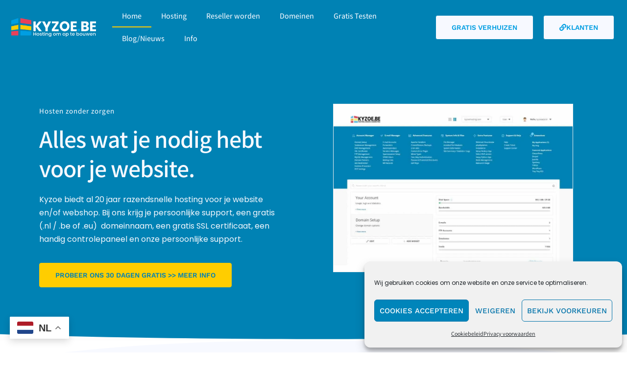

--- FILE ---
content_type: text/html; charset=UTF-8
request_url: https://kyzoe.be/?a=add&domain=register&language=chinese
body_size: 28754
content:
<!doctype html>
<html lang="nl-NL" prefix="og: https://ogp.me/ns#">
<head>
	<meta charset="UTF-8">
	<meta name="viewport" content="width=device-width, initial-scale=1">
	<link rel="profile" href="https://gmpg.org/xfn/11">
		<style>img:is([sizes="auto" i], [sizes^="auto," i]) { contain-intrinsic-size: 3000px 1500px }</style>
	
            <script data-no-defer="1" data-ezscrex="false" data-cfasync="false" data-pagespeed-no-defer data-cookieconsent="ignore">
                var ctPublicFunctions = {"_ajax_nonce":"70d80a6326","_rest_nonce":"196aca1916","_ajax_url":"\/wp-admin\/admin-ajax.php","_rest_url":"https:\/\/kyzoe.be\/wp-json\/","data__cookies_type":"native","data__ajax_type":"rest","data__bot_detector_enabled":"0","data__frontend_data_log_enabled":1,"cookiePrefix":"","wprocket_detected":false,"host_url":"kyzoe.be","text__ee_click_to_select":"Klik om de hele gegevens te selecteren","text__ee_original_email":"De volledige tekst is","text__ee_got_it":"Duidelijk","text__ee_blocked":"Geblokkeerd","text__ee_cannot_connect":"Kan geen verbinding maken","text__ee_cannot_decode":"Kan e-mail niet decoderen. Onbekende reden","text__ee_email_decoder":"Cleantalk e-mail decoder","text__ee_wait_for_decoding":"De magie is onderweg!","text__ee_decoding_process":"Wacht een paar seconden terwijl we de contactgegevens decoderen."}
            </script>
        
            <script data-no-defer="1" data-ezscrex="false" data-cfasync="false" data-pagespeed-no-defer data-cookieconsent="ignore">
                var ctPublic = {"_ajax_nonce":"70d80a6326","settings__forms__check_internal":"0","settings__forms__check_external":"0","settings__forms__force_protection":0,"settings__forms__search_test":"1","settings__data__bot_detector_enabled":"0","settings__sfw__anti_crawler":0,"blog_home":"https:\/\/kyzoe.be\/","pixel__setting":"0","pixel__enabled":false,"pixel__url":null,"data__email_check_before_post":"1","data__email_check_exist_post":0,"data__cookies_type":"native","data__key_is_ok":true,"data__visible_fields_required":true,"wl_brandname":"Anti-Spam by CleanTalk","wl_brandname_short":"CleanTalk","ct_checkjs_key":111906377,"emailEncoderPassKey":"a9b42d57c4a65cb1550ccc128f1ce9b4","bot_detector_forms_excluded":"W10=","advancedCacheExists":false,"varnishCacheExists":false,"wc_ajax_add_to_cart":true}
            </script>
        
<!-- Search Engine Optimization door Rank Math - https://rankmath.com/ -->
<title>De beste hosting in Nederland en België - Kyzoe Hosting</title>
<meta name="description" content="Kyzoe biedt al 20 jaar razendsnelle hosting voor je website en/of webshop. Bij ons krijg je persoonlijke support, een gratis (.nl / .be of .eu)  domeinnaam,"/>
<meta name="robots" content="index, follow, max-snippet:-1, max-video-preview:-1, max-image-preview:large"/>
<link rel="canonical" href="https://kyzoe.be/" />
<meta property="og:locale" content="nl_NL" />
<meta property="og:type" content="website" />
<meta property="og:title" content="De beste hosting in Nederland en België - Kyzoe Hosting" />
<meta property="og:description" content="Kyzoe biedt al 20 jaar razendsnelle hosting voor je website en/of webshop. Bij ons krijg je persoonlijke support, een gratis (.nl / .be of .eu)  domeinnaam," />
<meta property="og:url" content="https://kyzoe.be/" />
<meta property="og:site_name" content="Kyzoe Hosting" />
<meta property="og:updated_time" content="2025-04-09T15:48:30+02:00" />
<meta property="og:image" content="https://kyzoe.be/wp-content/uploads/2021/01/1200x630-fb-rankmath-kyzoelogo.jpg" />
<meta property="og:image:secure_url" content="https://kyzoe.be/wp-content/uploads/2021/01/1200x630-fb-rankmath-kyzoelogo.jpg" />
<meta property="og:image:width" content="1200" />
<meta property="og:image:height" content="630" />
<meta property="og:image:alt" content="De beste hosting in Nederland en België" />
<meta property="og:image:type" content="image/jpeg" />
<meta property="article:published_time" content="2021-02-03T00:54:44+01:00" />
<meta property="article:modified_time" content="2025-04-09T15:48:30+02:00" />
<meta name="twitter:card" content="summary_large_image" />
<meta name="twitter:title" content="De beste hosting in Nederland en België - Kyzoe Hosting" />
<meta name="twitter:description" content="Kyzoe biedt al 20 jaar razendsnelle hosting voor je website en/of webshop. Bij ons krijg je persoonlijke support, een gratis (.nl / .be of .eu)  domeinnaam," />
<meta name="twitter:image" content="https://kyzoe.be/wp-content/uploads/2021/01/1200x630-fb-rankmath-kyzoelogo.jpg" />
<meta name="twitter:label1" content="Geschreven door" />
<meta name="twitter:data1" content="admin" />
<meta name="twitter:label2" content="Tijd om te lezen" />
<meta name="twitter:data2" content="2 minuten" />
<script type="application/ld+json" class="rank-math-schema">{"@context":"https://schema.org","@graph":[{"@type":["Person","Organization"],"@id":"https://kyzoe.be/#person","name":"admin","logo":{"@type":"ImageObject","@id":"https://kyzoe.be/#logo","url":"https://kyzoe.be/wp-content/uploads/2021/01/2000x425-logo-KYZOE-V2021-black-nobg.png","contentUrl":"https://kyzoe.be/wp-content/uploads/2021/01/2000x425-logo-KYZOE-V2021-black-nobg.png","caption":"admin","inLanguage":"nl-NL","width":"2000","height":"425"},"image":{"@type":"ImageObject","@id":"https://kyzoe.be/#logo","url":"https://kyzoe.be/wp-content/uploads/2021/01/2000x425-logo-KYZOE-V2021-black-nobg.png","contentUrl":"https://kyzoe.be/wp-content/uploads/2021/01/2000x425-logo-KYZOE-V2021-black-nobg.png","caption":"admin","inLanguage":"nl-NL","width":"2000","height":"425"}},{"@type":"WebSite","@id":"https://kyzoe.be/#website","url":"https://kyzoe.be","name":"admin","publisher":{"@id":"https://kyzoe.be/#person"},"inLanguage":"nl-NL","potentialAction":{"@type":"SearchAction","target":"https://kyzoe.be/?s={search_term_string}","query-input":"required name=search_term_string"}},{"@type":"ImageObject","@id":"https://kyzoe.be/wp-content/uploads/2020/10/003-1024x717.jpg","url":"https://kyzoe.be/wp-content/uploads/2020/10/003-1024x717.jpg","width":"200","height":"200","inLanguage":"nl-NL"},{"@type":"WebPage","@id":"https://kyzoe.be/#webpage","url":"https://kyzoe.be/","name":"De beste hosting in Nederland en Belgi\u00eb - Kyzoe Hosting","datePublished":"2021-02-03T00:54:44+01:00","dateModified":"2025-04-09T15:48:30+02:00","about":{"@id":"https://kyzoe.be/#person"},"isPartOf":{"@id":"https://kyzoe.be/#website"},"primaryImageOfPage":{"@id":"https://kyzoe.be/wp-content/uploads/2020/10/003-1024x717.jpg"},"inLanguage":"nl-NL"},{"@type":"Person","@id":"https://kyzoe.be/author/admin/","name":"admin","url":"https://kyzoe.be/author/admin/","image":{"@type":"ImageObject","@id":"https://secure.gravatar.com/avatar/a0e7d30cf56fad935d0b34d57a066c972edf83c00bdbe0784f56f8f64b7de398?s=96&amp;d=mm&amp;r=g","url":"https://secure.gravatar.com/avatar/a0e7d30cf56fad935d0b34d57a066c972edf83c00bdbe0784f56f8f64b7de398?s=96&amp;d=mm&amp;r=g","caption":"admin","inLanguage":"nl-NL"},"sameAs":["https://kyzoe.be"]},{"@type":"Article","headline":"De beste hosting in Nederland en Belgi\u00eb - Kyzoe Hosting","datePublished":"2021-02-03T00:54:44+01:00","dateModified":"2025-04-09T15:48:30+02:00","author":{"@id":"https://kyzoe.be/author/admin/","name":"admin"},"publisher":{"@id":"https://kyzoe.be/#person"},"description":"Kyzoe biedt al 20 jaar razendsnelle hosting voor je website en/of webshop. Bij ons krijg je persoonlijke support, een gratis (.nl / .be of .eu)\u00a0 domeinnaam,","name":"De beste hosting in Nederland en Belgi\u00eb - Kyzoe Hosting","@id":"https://kyzoe.be/#richSnippet","isPartOf":{"@id":"https://kyzoe.be/#webpage"},"image":{"@id":"https://kyzoe.be/wp-content/uploads/2020/10/003-1024x717.jpg"},"inLanguage":"nl-NL","mainEntityOfPage":{"@id":"https://kyzoe.be/#webpage"}}]}</script>
<!-- /Rank Math WordPress SEO plugin -->

<link rel="alternate" type="application/rss+xml" title="Kyzoe Hosting &raquo; feed" href="https://kyzoe.be/feed/" />
<link rel="alternate" type="application/rss+xml" title="Kyzoe Hosting &raquo; reacties feed" href="https://kyzoe.be/comments/feed/" />
<script>
window._wpemojiSettings = {"baseUrl":"https:\/\/s.w.org\/images\/core\/emoji\/16.0.1\/72x72\/","ext":".png","svgUrl":"https:\/\/s.w.org\/images\/core\/emoji\/16.0.1\/svg\/","svgExt":".svg","source":{"concatemoji":"https:\/\/kyzoe.be\/wp-includes\/js\/wp-emoji-release.min.js?ver=6.8.3"}};
/*! This file is auto-generated */
!function(s,n){var o,i,e;function c(e){try{var t={supportTests:e,timestamp:(new Date).valueOf()};sessionStorage.setItem(o,JSON.stringify(t))}catch(e){}}function p(e,t,n){e.clearRect(0,0,e.canvas.width,e.canvas.height),e.fillText(t,0,0);var t=new Uint32Array(e.getImageData(0,0,e.canvas.width,e.canvas.height).data),a=(e.clearRect(0,0,e.canvas.width,e.canvas.height),e.fillText(n,0,0),new Uint32Array(e.getImageData(0,0,e.canvas.width,e.canvas.height).data));return t.every(function(e,t){return e===a[t]})}function u(e,t){e.clearRect(0,0,e.canvas.width,e.canvas.height),e.fillText(t,0,0);for(var n=e.getImageData(16,16,1,1),a=0;a<n.data.length;a++)if(0!==n.data[a])return!1;return!0}function f(e,t,n,a){switch(t){case"flag":return n(e,"\ud83c\udff3\ufe0f\u200d\u26a7\ufe0f","\ud83c\udff3\ufe0f\u200b\u26a7\ufe0f")?!1:!n(e,"\ud83c\udde8\ud83c\uddf6","\ud83c\udde8\u200b\ud83c\uddf6")&&!n(e,"\ud83c\udff4\udb40\udc67\udb40\udc62\udb40\udc65\udb40\udc6e\udb40\udc67\udb40\udc7f","\ud83c\udff4\u200b\udb40\udc67\u200b\udb40\udc62\u200b\udb40\udc65\u200b\udb40\udc6e\u200b\udb40\udc67\u200b\udb40\udc7f");case"emoji":return!a(e,"\ud83e\udedf")}return!1}function g(e,t,n,a){var r="undefined"!=typeof WorkerGlobalScope&&self instanceof WorkerGlobalScope?new OffscreenCanvas(300,150):s.createElement("canvas"),o=r.getContext("2d",{willReadFrequently:!0}),i=(o.textBaseline="top",o.font="600 32px Arial",{});return e.forEach(function(e){i[e]=t(o,e,n,a)}),i}function t(e){var t=s.createElement("script");t.src=e,t.defer=!0,s.head.appendChild(t)}"undefined"!=typeof Promise&&(o="wpEmojiSettingsSupports",i=["flag","emoji"],n.supports={everything:!0,everythingExceptFlag:!0},e=new Promise(function(e){s.addEventListener("DOMContentLoaded",e,{once:!0})}),new Promise(function(t){var n=function(){try{var e=JSON.parse(sessionStorage.getItem(o));if("object"==typeof e&&"number"==typeof e.timestamp&&(new Date).valueOf()<e.timestamp+604800&&"object"==typeof e.supportTests)return e.supportTests}catch(e){}return null}();if(!n){if("undefined"!=typeof Worker&&"undefined"!=typeof OffscreenCanvas&&"undefined"!=typeof URL&&URL.createObjectURL&&"undefined"!=typeof Blob)try{var e="postMessage("+g.toString()+"("+[JSON.stringify(i),f.toString(),p.toString(),u.toString()].join(",")+"));",a=new Blob([e],{type:"text/javascript"}),r=new Worker(URL.createObjectURL(a),{name:"wpTestEmojiSupports"});return void(r.onmessage=function(e){c(n=e.data),r.terminate(),t(n)})}catch(e){}c(n=g(i,f,p,u))}t(n)}).then(function(e){for(var t in e)n.supports[t]=e[t],n.supports.everything=n.supports.everything&&n.supports[t],"flag"!==t&&(n.supports.everythingExceptFlag=n.supports.everythingExceptFlag&&n.supports[t]);n.supports.everythingExceptFlag=n.supports.everythingExceptFlag&&!n.supports.flag,n.DOMReady=!1,n.readyCallback=function(){n.DOMReady=!0}}).then(function(){return e}).then(function(){var e;n.supports.everything||(n.readyCallback(),(e=n.source||{}).concatemoji?t(e.concatemoji):e.wpemoji&&e.twemoji&&(t(e.twemoji),t(e.wpemoji)))}))}((window,document),window._wpemojiSettings);
</script>
<style id='wp-emoji-styles-inline-css'>

	img.wp-smiley, img.emoji {
		display: inline !important;
		border: none !important;
		box-shadow: none !important;
		height: 1em !important;
		width: 1em !important;
		margin: 0 0.07em !important;
		vertical-align: -0.1em !important;
		background: none !important;
		padding: 0 !important;
	}
</style>
<style id='global-styles-inline-css'>
:root{--wp--preset--aspect-ratio--square: 1;--wp--preset--aspect-ratio--4-3: 4/3;--wp--preset--aspect-ratio--3-4: 3/4;--wp--preset--aspect-ratio--3-2: 3/2;--wp--preset--aspect-ratio--2-3: 2/3;--wp--preset--aspect-ratio--16-9: 16/9;--wp--preset--aspect-ratio--9-16: 9/16;--wp--preset--color--black: #000000;--wp--preset--color--cyan-bluish-gray: #abb8c3;--wp--preset--color--white: #ffffff;--wp--preset--color--pale-pink: #f78da7;--wp--preset--color--vivid-red: #cf2e2e;--wp--preset--color--luminous-vivid-orange: #ff6900;--wp--preset--color--luminous-vivid-amber: #fcb900;--wp--preset--color--light-green-cyan: #7bdcb5;--wp--preset--color--vivid-green-cyan: #00d084;--wp--preset--color--pale-cyan-blue: #8ed1fc;--wp--preset--color--vivid-cyan-blue: #0693e3;--wp--preset--color--vivid-purple: #9b51e0;--wp--preset--gradient--vivid-cyan-blue-to-vivid-purple: linear-gradient(135deg,rgba(6,147,227,1) 0%,rgb(155,81,224) 100%);--wp--preset--gradient--light-green-cyan-to-vivid-green-cyan: linear-gradient(135deg,rgb(122,220,180) 0%,rgb(0,208,130) 100%);--wp--preset--gradient--luminous-vivid-amber-to-luminous-vivid-orange: linear-gradient(135deg,rgba(252,185,0,1) 0%,rgba(255,105,0,1) 100%);--wp--preset--gradient--luminous-vivid-orange-to-vivid-red: linear-gradient(135deg,rgba(255,105,0,1) 0%,rgb(207,46,46) 100%);--wp--preset--gradient--very-light-gray-to-cyan-bluish-gray: linear-gradient(135deg,rgb(238,238,238) 0%,rgb(169,184,195) 100%);--wp--preset--gradient--cool-to-warm-spectrum: linear-gradient(135deg,rgb(74,234,220) 0%,rgb(151,120,209) 20%,rgb(207,42,186) 40%,rgb(238,44,130) 60%,rgb(251,105,98) 80%,rgb(254,248,76) 100%);--wp--preset--gradient--blush-light-purple: linear-gradient(135deg,rgb(255,206,236) 0%,rgb(152,150,240) 100%);--wp--preset--gradient--blush-bordeaux: linear-gradient(135deg,rgb(254,205,165) 0%,rgb(254,45,45) 50%,rgb(107,0,62) 100%);--wp--preset--gradient--luminous-dusk: linear-gradient(135deg,rgb(255,203,112) 0%,rgb(199,81,192) 50%,rgb(65,88,208) 100%);--wp--preset--gradient--pale-ocean: linear-gradient(135deg,rgb(255,245,203) 0%,rgb(182,227,212) 50%,rgb(51,167,181) 100%);--wp--preset--gradient--electric-grass: linear-gradient(135deg,rgb(202,248,128) 0%,rgb(113,206,126) 100%);--wp--preset--gradient--midnight: linear-gradient(135deg,rgb(2,3,129) 0%,rgb(40,116,252) 100%);--wp--preset--font-size--small: 13px;--wp--preset--font-size--medium: 20px;--wp--preset--font-size--large: 36px;--wp--preset--font-size--x-large: 42px;--wp--preset--spacing--20: 0.44rem;--wp--preset--spacing--30: 0.67rem;--wp--preset--spacing--40: 1rem;--wp--preset--spacing--50: 1.5rem;--wp--preset--spacing--60: 2.25rem;--wp--preset--spacing--70: 3.38rem;--wp--preset--spacing--80: 5.06rem;--wp--preset--shadow--natural: 6px 6px 9px rgba(0, 0, 0, 0.2);--wp--preset--shadow--deep: 12px 12px 50px rgba(0, 0, 0, 0.4);--wp--preset--shadow--sharp: 6px 6px 0px rgba(0, 0, 0, 0.2);--wp--preset--shadow--outlined: 6px 6px 0px -3px rgba(255, 255, 255, 1), 6px 6px rgba(0, 0, 0, 1);--wp--preset--shadow--crisp: 6px 6px 0px rgba(0, 0, 0, 1);}:root { --wp--style--global--content-size: 800px;--wp--style--global--wide-size: 1200px; }:where(body) { margin: 0; }.wp-site-blocks > .alignleft { float: left; margin-right: 2em; }.wp-site-blocks > .alignright { float: right; margin-left: 2em; }.wp-site-blocks > .aligncenter { justify-content: center; margin-left: auto; margin-right: auto; }:where(.wp-site-blocks) > * { margin-block-start: 24px; margin-block-end: 0; }:where(.wp-site-blocks) > :first-child { margin-block-start: 0; }:where(.wp-site-blocks) > :last-child { margin-block-end: 0; }:root { --wp--style--block-gap: 24px; }:root :where(.is-layout-flow) > :first-child{margin-block-start: 0;}:root :where(.is-layout-flow) > :last-child{margin-block-end: 0;}:root :where(.is-layout-flow) > *{margin-block-start: 24px;margin-block-end: 0;}:root :where(.is-layout-constrained) > :first-child{margin-block-start: 0;}:root :where(.is-layout-constrained) > :last-child{margin-block-end: 0;}:root :where(.is-layout-constrained) > *{margin-block-start: 24px;margin-block-end: 0;}:root :where(.is-layout-flex){gap: 24px;}:root :where(.is-layout-grid){gap: 24px;}.is-layout-flow > .alignleft{float: left;margin-inline-start: 0;margin-inline-end: 2em;}.is-layout-flow > .alignright{float: right;margin-inline-start: 2em;margin-inline-end: 0;}.is-layout-flow > .aligncenter{margin-left: auto !important;margin-right: auto !important;}.is-layout-constrained > .alignleft{float: left;margin-inline-start: 0;margin-inline-end: 2em;}.is-layout-constrained > .alignright{float: right;margin-inline-start: 2em;margin-inline-end: 0;}.is-layout-constrained > .aligncenter{margin-left: auto !important;margin-right: auto !important;}.is-layout-constrained > :where(:not(.alignleft):not(.alignright):not(.alignfull)){max-width: var(--wp--style--global--content-size);margin-left: auto !important;margin-right: auto !important;}.is-layout-constrained > .alignwide{max-width: var(--wp--style--global--wide-size);}body .is-layout-flex{display: flex;}.is-layout-flex{flex-wrap: wrap;align-items: center;}.is-layout-flex > :is(*, div){margin: 0;}body .is-layout-grid{display: grid;}.is-layout-grid > :is(*, div){margin: 0;}body{padding-top: 0px;padding-right: 0px;padding-bottom: 0px;padding-left: 0px;}a:where(:not(.wp-element-button)){text-decoration: underline;}:root :where(.wp-element-button, .wp-block-button__link){background-color: #32373c;border-width: 0;color: #fff;font-family: inherit;font-size: inherit;line-height: inherit;padding: calc(0.667em + 2px) calc(1.333em + 2px);text-decoration: none;}.has-black-color{color: var(--wp--preset--color--black) !important;}.has-cyan-bluish-gray-color{color: var(--wp--preset--color--cyan-bluish-gray) !important;}.has-white-color{color: var(--wp--preset--color--white) !important;}.has-pale-pink-color{color: var(--wp--preset--color--pale-pink) !important;}.has-vivid-red-color{color: var(--wp--preset--color--vivid-red) !important;}.has-luminous-vivid-orange-color{color: var(--wp--preset--color--luminous-vivid-orange) !important;}.has-luminous-vivid-amber-color{color: var(--wp--preset--color--luminous-vivid-amber) !important;}.has-light-green-cyan-color{color: var(--wp--preset--color--light-green-cyan) !important;}.has-vivid-green-cyan-color{color: var(--wp--preset--color--vivid-green-cyan) !important;}.has-pale-cyan-blue-color{color: var(--wp--preset--color--pale-cyan-blue) !important;}.has-vivid-cyan-blue-color{color: var(--wp--preset--color--vivid-cyan-blue) !important;}.has-vivid-purple-color{color: var(--wp--preset--color--vivid-purple) !important;}.has-black-background-color{background-color: var(--wp--preset--color--black) !important;}.has-cyan-bluish-gray-background-color{background-color: var(--wp--preset--color--cyan-bluish-gray) !important;}.has-white-background-color{background-color: var(--wp--preset--color--white) !important;}.has-pale-pink-background-color{background-color: var(--wp--preset--color--pale-pink) !important;}.has-vivid-red-background-color{background-color: var(--wp--preset--color--vivid-red) !important;}.has-luminous-vivid-orange-background-color{background-color: var(--wp--preset--color--luminous-vivid-orange) !important;}.has-luminous-vivid-amber-background-color{background-color: var(--wp--preset--color--luminous-vivid-amber) !important;}.has-light-green-cyan-background-color{background-color: var(--wp--preset--color--light-green-cyan) !important;}.has-vivid-green-cyan-background-color{background-color: var(--wp--preset--color--vivid-green-cyan) !important;}.has-pale-cyan-blue-background-color{background-color: var(--wp--preset--color--pale-cyan-blue) !important;}.has-vivid-cyan-blue-background-color{background-color: var(--wp--preset--color--vivid-cyan-blue) !important;}.has-vivid-purple-background-color{background-color: var(--wp--preset--color--vivid-purple) !important;}.has-black-border-color{border-color: var(--wp--preset--color--black) !important;}.has-cyan-bluish-gray-border-color{border-color: var(--wp--preset--color--cyan-bluish-gray) !important;}.has-white-border-color{border-color: var(--wp--preset--color--white) !important;}.has-pale-pink-border-color{border-color: var(--wp--preset--color--pale-pink) !important;}.has-vivid-red-border-color{border-color: var(--wp--preset--color--vivid-red) !important;}.has-luminous-vivid-orange-border-color{border-color: var(--wp--preset--color--luminous-vivid-orange) !important;}.has-luminous-vivid-amber-border-color{border-color: var(--wp--preset--color--luminous-vivid-amber) !important;}.has-light-green-cyan-border-color{border-color: var(--wp--preset--color--light-green-cyan) !important;}.has-vivid-green-cyan-border-color{border-color: var(--wp--preset--color--vivid-green-cyan) !important;}.has-pale-cyan-blue-border-color{border-color: var(--wp--preset--color--pale-cyan-blue) !important;}.has-vivid-cyan-blue-border-color{border-color: var(--wp--preset--color--vivid-cyan-blue) !important;}.has-vivid-purple-border-color{border-color: var(--wp--preset--color--vivid-purple) !important;}.has-vivid-cyan-blue-to-vivid-purple-gradient-background{background: var(--wp--preset--gradient--vivid-cyan-blue-to-vivid-purple) !important;}.has-light-green-cyan-to-vivid-green-cyan-gradient-background{background: var(--wp--preset--gradient--light-green-cyan-to-vivid-green-cyan) !important;}.has-luminous-vivid-amber-to-luminous-vivid-orange-gradient-background{background: var(--wp--preset--gradient--luminous-vivid-amber-to-luminous-vivid-orange) !important;}.has-luminous-vivid-orange-to-vivid-red-gradient-background{background: var(--wp--preset--gradient--luminous-vivid-orange-to-vivid-red) !important;}.has-very-light-gray-to-cyan-bluish-gray-gradient-background{background: var(--wp--preset--gradient--very-light-gray-to-cyan-bluish-gray) !important;}.has-cool-to-warm-spectrum-gradient-background{background: var(--wp--preset--gradient--cool-to-warm-spectrum) !important;}.has-blush-light-purple-gradient-background{background: var(--wp--preset--gradient--blush-light-purple) !important;}.has-blush-bordeaux-gradient-background{background: var(--wp--preset--gradient--blush-bordeaux) !important;}.has-luminous-dusk-gradient-background{background: var(--wp--preset--gradient--luminous-dusk) !important;}.has-pale-ocean-gradient-background{background: var(--wp--preset--gradient--pale-ocean) !important;}.has-electric-grass-gradient-background{background: var(--wp--preset--gradient--electric-grass) !important;}.has-midnight-gradient-background{background: var(--wp--preset--gradient--midnight) !important;}.has-small-font-size{font-size: var(--wp--preset--font-size--small) !important;}.has-medium-font-size{font-size: var(--wp--preset--font-size--medium) !important;}.has-large-font-size{font-size: var(--wp--preset--font-size--large) !important;}.has-x-large-font-size{font-size: var(--wp--preset--font-size--x-large) !important;}
:root :where(.wp-block-pullquote){font-size: 1.5em;line-height: 1.6;}
</style>
<link rel='stylesheet' id='cleantalk-public-css-css' href='https://kyzoe.be/wp-content/plugins/cleantalk-spam-protect/css/cleantalk-public.min.css?ver=6.68_1763205372' media='all' />
<link rel='stylesheet' id='cleantalk-email-decoder-css-css' href='https://kyzoe.be/wp-content/plugins/cleantalk-spam-protect/css/cleantalk-email-decoder.min.css?ver=6.68_1763205372' media='all' />
<link rel='stylesheet' id='woocommerce-layout-css' href='https://kyzoe.be/wp-content/plugins/woocommerce/assets/css/woocommerce-layout.css?ver=10.3.5' media='all' />
<link rel='stylesheet' id='woocommerce-smallscreen-css' href='https://kyzoe.be/wp-content/plugins/woocommerce/assets/css/woocommerce-smallscreen.css?ver=10.3.5' media='only screen and (max-width: 768px)' />
<link rel='stylesheet' id='woocommerce-general-css' href='https://kyzoe.be/wp-content/plugins/woocommerce/assets/css/woocommerce.css?ver=10.3.5' media='all' />
<style id='woocommerce-inline-inline-css'>
.woocommerce form .form-row .required { visibility: visible; }
</style>
<link rel='stylesheet' id='cmplz-general-css' href='https://kyzoe.be/wp-content/plugins/complianz-gdpr/assets/css/cookieblocker.min.css?ver=1762773775' media='all' />
<link rel='stylesheet' id='brands-styles-css' href='https://kyzoe.be/wp-content/plugins/woocommerce/assets/css/brands.css?ver=10.3.5' media='all' />
<link rel='stylesheet' id='hello-elementor-theme-style-css' href='https://kyzoe.be/wp-content/themes/hello-elementor/assets/css/theme.css?ver=3.4.5' media='all' />
<link rel='stylesheet' id='hello-elementor-child-style-css' href='https://kyzoe.be/wp-content/themes/hello-theme-child-master/style.css?ver=1.0.0' media='all' />
<link rel='stylesheet' id='hello-elementor-css' href='https://kyzoe.be/wp-content/themes/hello-elementor/assets/css/reset.css?ver=3.4.5' media='all' />
<link rel='stylesheet' id='hello-elementor-header-footer-css' href='https://kyzoe.be/wp-content/themes/hello-elementor/assets/css/header-footer.css?ver=3.4.5' media='all' />
<link rel='stylesheet' id='elementor-frontend-css' href='https://kyzoe.be/wp-content/plugins/elementor/assets/css/frontend.min.css?ver=3.33.0' media='all' />
<link rel='stylesheet' id='widget-image-css' href='https://kyzoe.be/wp-content/plugins/elementor/assets/css/widget-image.min.css?ver=3.33.0' media='all' />
<link rel='stylesheet' id='widget-nav-menu-css' href='https://kyzoe.be/wp-content/plugins/elementor-pro/assets/css/widget-nav-menu.min.css?ver=3.33.1' media='all' />
<link rel='stylesheet' id='widget-heading-css' href='https://kyzoe.be/wp-content/plugins/elementor/assets/css/widget-heading.min.css?ver=3.33.0' media='all' />
<link rel='stylesheet' id='widget-icon-list-css' href='https://kyzoe.be/wp-content/plugins/elementor/assets/css/widget-icon-list.min.css?ver=3.33.0' media='all' />
<link rel='stylesheet' id='e-animation-fadeIn-css' href='https://kyzoe.be/wp-content/plugins/elementor/assets/lib/animations/styles/fadeIn.min.css?ver=3.33.0' media='all' />
<link rel='stylesheet' id='e-popup-css' href='https://kyzoe.be/wp-content/plugins/elementor-pro/assets/css/conditionals/popup.min.css?ver=3.33.1' media='all' />
<link rel='stylesheet' id='elementor-icons-css' href='https://kyzoe.be/wp-content/plugins/elementor/assets/lib/eicons/css/elementor-icons.min.css?ver=5.44.0' media='all' />
<link rel='stylesheet' id='elementor-post-15-css' href='https://kyzoe.be/wp-content/uploads/elementor/css/post-15.css?ver=1764109821' media='all' />
<link rel='stylesheet' id='uael-frontend-css' href='https://kyzoe.be/wp-content/plugins/ultimate-elementor/assets/min-css/uael-frontend.min.css?ver=1.41.1' media='all' />
<link rel='stylesheet' id='uael-teammember-social-icons-css' href='https://kyzoe.be/wp-content/plugins/elementor/assets/css/widget-social-icons.min.css?ver=3.24.0' media='all' />
<link rel='stylesheet' id='uael-social-share-icons-brands-css' href='https://kyzoe.be/wp-content/plugins/elementor/assets/lib/font-awesome/css/brands.css?ver=5.15.3' media='all' />
<link rel='stylesheet' id='uael-social-share-icons-fontawesome-css' href='https://kyzoe.be/wp-content/plugins/elementor/assets/lib/font-awesome/css/fontawesome.css?ver=5.15.3' media='all' />
<link rel='stylesheet' id='uael-nav-menu-icons-css' href='https://kyzoe.be/wp-content/plugins/elementor/assets/lib/font-awesome/css/solid.css?ver=5.15.3' media='all' />
<link rel='stylesheet' id='swiper-css' href='https://kyzoe.be/wp-content/plugins/elementor/assets/lib/swiper/v8/css/swiper.min.css?ver=8.4.5' media='all' />
<link rel='stylesheet' id='e-swiper-css' href='https://kyzoe.be/wp-content/plugins/elementor/assets/css/conditionals/e-swiper.min.css?ver=3.33.0' media='all' />
<link rel='stylesheet' id='widget-image-carousel-css' href='https://kyzoe.be/wp-content/plugins/elementor/assets/css/widget-image-carousel.min.css?ver=3.33.0' media='all' />
<link rel='stylesheet' id='e-shapes-css' href='https://kyzoe.be/wp-content/plugins/elementor/assets/css/conditionals/shapes.min.css?ver=3.33.0' media='all' />
<link rel='stylesheet' id='widget-divider-css' href='https://kyzoe.be/wp-content/plugins/elementor/assets/css/widget-divider.min.css?ver=3.33.0' media='all' />
<link rel='stylesheet' id='widget-spacer-css' href='https://kyzoe.be/wp-content/plugins/elementor/assets/css/widget-spacer.min.css?ver=3.33.0' media='all' />
<link rel='stylesheet' id='widget-form-css' href='https://kyzoe.be/wp-content/plugins/elementor-pro/assets/css/widget-form.min.css?ver=3.33.1' media='all' />
<link rel='stylesheet' id='widget-posts-css' href='https://kyzoe.be/wp-content/plugins/elementor-pro/assets/css/widget-posts.min.css?ver=3.33.1' media='all' />
<link rel='stylesheet' id='elementor-post-2656-css' href='https://kyzoe.be/wp-content/uploads/elementor/css/post-2656.css?ver=1764109822' media='all' />
<link rel='stylesheet' id='elementor-post-2779-css' href='https://kyzoe.be/wp-content/uploads/elementor/css/post-2779.css?ver=1764109822' media='all' />
<link rel='stylesheet' id='elementor-post-29-css' href='https://kyzoe.be/wp-content/uploads/elementor/css/post-29.css?ver=1764109822' media='all' />
<link rel='stylesheet' id='elementor-post-2017-css' href='https://kyzoe.be/wp-content/uploads/elementor/css/post-2017.css?ver=1764109822' media='all' />
<link rel='stylesheet' id='tf-compiled-options-wdc-options-css' href='https://kyzoe.be/wp-content/uploads/titan-framework-wdc-options-css.css?ver=6.8.3' media='all' />
<link rel='stylesheet' id='eael-general-css' href='https://kyzoe.be/wp-content/plugins/essential-addons-for-elementor-lite/assets/front-end/css/view/general.min.css?ver=6.4.0' media='all' />
<link rel='stylesheet' id='elementor-gf-local-assistant-css' href='https://kyzoe.be/wp-content/uploads/elementor/google-fonts/css/assistant.css?ver=1742392844' media='all' />
<link rel='stylesheet' id='elementor-gf-local-poppins-css' href='https://kyzoe.be/wp-content/uploads/elementor/google-fonts/css/poppins.css?ver=1742392846' media='all' />
<link rel='stylesheet' id='elementor-gf-local-worksans-css' href='https://kyzoe.be/wp-content/uploads/elementor/google-fonts/css/worksans.css?ver=1742392850' media='all' />
<link rel='stylesheet' id='elementor-gf-local-montserrat-css' href='https://kyzoe.be/wp-content/uploads/elementor/google-fonts/css/montserrat.css?ver=1742392861' media='all' />
<link rel='stylesheet' id='elementor-icons-shared-0-css' href='https://kyzoe.be/wp-content/plugins/elementor/assets/lib/font-awesome/css/fontawesome.min.css?ver=5.15.3' media='all' />
<link rel='stylesheet' id='elementor-icons-fa-solid-css' href='https://kyzoe.be/wp-content/plugins/elementor/assets/lib/font-awesome/css/solid.min.css?ver=5.15.3' media='all' />
<link rel='stylesheet' id='elementor-icons-fa-regular-css' href='https://kyzoe.be/wp-content/plugins/elementor/assets/lib/font-awesome/css/regular.min.css?ver=5.15.3' media='all' />
<script src="https://kyzoe.be/wp-includes/js/jquery/jquery.min.js?ver=3.7.1" id="jquery-core-js"></script>
<script src="https://kyzoe.be/wp-includes/js/jquery/jquery-migrate.min.js?ver=3.4.1" id="jquery-migrate-js"></script>
<script src="https://kyzoe.be/wp-content/plugins/cleantalk-spam-protect/js/apbct-public-bundle_gathering.min.js?ver=6.68_1763205372" id="apbct-public-bundle_gathering.min-js-js"></script>
<script src="https://kyzoe.be/wp-content/plugins/hostfact-bestelformulier-integratie/hf-orderform.js?ver=6.8.3" id="hf-orderform-js"></script>
<script src="https://kyzoe.be/wp-content/plugins/woocommerce/assets/js/jquery-blockui/jquery.blockUI.min.js?ver=2.7.0-wc.10.3.5" id="wc-jquery-blockui-js" defer data-wp-strategy="defer"></script>
<script id="wc-add-to-cart-js-extra">
var wc_add_to_cart_params = {"ajax_url":"\/wp-admin\/admin-ajax.php","wc_ajax_url":"\/?wc-ajax=%%endpoint%%","i18n_view_cart":"Bekijk winkelwagen","cart_url":"https:\/\/kyzoe.be\/winkelwagen\/","is_cart":"","cart_redirect_after_add":"no"};
</script>
<script src="https://kyzoe.be/wp-content/plugins/woocommerce/assets/js/frontend/add-to-cart.min.js?ver=10.3.5" id="wc-add-to-cart-js" defer data-wp-strategy="defer"></script>
<script src="https://kyzoe.be/wp-content/plugins/woocommerce/assets/js/js-cookie/js.cookie.min.js?ver=2.1.4-wc.10.3.5" id="wc-js-cookie-js" defer data-wp-strategy="defer"></script>
<script id="woocommerce-js-extra">
var woocommerce_params = {"ajax_url":"\/wp-admin\/admin-ajax.php","wc_ajax_url":"\/?wc-ajax=%%endpoint%%","i18n_password_show":"Wachtwoord weergeven","i18n_password_hide":"Wachtwoord verbergen"};
</script>
<script src="https://kyzoe.be/wp-content/plugins/woocommerce/assets/js/frontend/woocommerce.min.js?ver=10.3.5" id="woocommerce-js" defer data-wp-strategy="defer"></script>
<link rel="https://api.w.org/" href="https://kyzoe.be/wp-json/" /><link rel="alternate" title="JSON" type="application/json" href="https://kyzoe.be/wp-json/wp/v2/pages/2656" /><meta name="generator" content="WordPress 6.8.3" />
<link rel='shortlink' href='https://kyzoe.be/' />
<link rel="alternate" title="oEmbed (JSON)" type="application/json+oembed" href="https://kyzoe.be/wp-json/oembed/1.0/embed?url=https%3A%2F%2Fkyzoe.be%2F" />
<link rel="alternate" title="oEmbed (XML)" type="text/xml+oembed" href="https://kyzoe.be/wp-json/oembed/1.0/embed?url=https%3A%2F%2Fkyzoe.be%2F&#038;format=xml" />
			<style>.cmplz-hidden {
					display: none !important;
				}</style>	<noscript><style>.woocommerce-product-gallery{ opacity: 1 !important; }</style></noscript>
	<meta name="generator" content="Elementor 3.33.0; features: additional_custom_breakpoints; settings: css_print_method-external, google_font-enabled, font_display-auto">

<!-- Meta Pixel Code -->
<script data-service="facebook" data-category="marketing" type="text/plain">
!function(f,b,e,v,n,t,s){if(f.fbq)return;n=f.fbq=function(){n.callMethod?
n.callMethod.apply(n,arguments):n.queue.push(arguments)};if(!f._fbq)f._fbq=n;
n.push=n;n.loaded=!0;n.version='2.0';n.queue=[];t=b.createElement(e);t.async=!0;
t.src=v;s=b.getElementsByTagName(e)[0];s.parentNode.insertBefore(t,s)}(window,
document,'script','https://connect.facebook.net/en_US/fbevents.js');
</script>
<!-- End Meta Pixel Code -->
<script data-service="facebook" data-category="marketing" type="text/plain">var url = window.location.origin + '?ob=open-bridge';
            fbq('set', 'openbridge', '220868424940751', url);
fbq('init', '220868424940751', {}, {
    "agent": "wordpress-6.8.3-4.1.5"
})</script><script data-service="facebook" data-category="marketing" type="text/plain">
    fbq('track', 'PageView', []);
  </script>			<style>
				.e-con.e-parent:nth-of-type(n+4):not(.e-lazyloaded):not(.e-no-lazyload),
				.e-con.e-parent:nth-of-type(n+4):not(.e-lazyloaded):not(.e-no-lazyload) * {
					background-image: none !important;
				}
				@media screen and (max-height: 1024px) {
					.e-con.e-parent:nth-of-type(n+3):not(.e-lazyloaded):not(.e-no-lazyload),
					.e-con.e-parent:nth-of-type(n+3):not(.e-lazyloaded):not(.e-no-lazyload) * {
						background-image: none !important;
					}
				}
				@media screen and (max-height: 640px) {
					.e-con.e-parent:nth-of-type(n+2):not(.e-lazyloaded):not(.e-no-lazyload),
					.e-con.e-parent:nth-of-type(n+2):not(.e-lazyloaded):not(.e-no-lazyload) * {
						background-image: none !important;
					}
				}
			</style>
			<link rel="icon" href="https://kyzoe.be/wp-content/uploads/2020/10/cropped-logo_kyzoe_zwart-32x32.png" sizes="32x32" />
<link rel="icon" href="https://kyzoe.be/wp-content/uploads/2020/10/cropped-logo_kyzoe_zwart-192x192.png" sizes="192x192" />
<link rel="apple-touch-icon" href="https://kyzoe.be/wp-content/uploads/2020/10/cropped-logo_kyzoe_zwart-180x180.png" />
<meta name="msapplication-TileImage" content="https://kyzoe.be/wp-content/uploads/2020/10/cropped-logo_kyzoe_zwart-270x270.png" />
</head>
<body data-cmplz=1 class="home wp-singular page-template page-template-elementor_header_footer page page-id-2656 wp-custom-logo wp-embed-responsive wp-theme-hello-elementor wp-child-theme-hello-theme-child-master theme-hello-elementor woocommerce-no-js hello-elementor-default elementor-default elementor-template-full-width elementor-kit-15 elementor-page elementor-page-2656">


<!-- Meta Pixel Code -->
<noscript>
<div class="cmplz-placeholder-parent"><img class="cmplz-placeholder-element cmplz-image" data-category="marketing" data-service="general" data-src-cmplz="https://www.facebook.com/tr?id=220868424940751&amp;ev=PageView&amp;noscript=1" height="1" width="1" style="display:none" alt="fbpx"
 src="https://kyzoe.be/wp-content/plugins/complianz-gdpr/assets/images/placeholders/default-minimal.jpg"  /></div>
</noscript>
<!-- End Meta Pixel Code -->

<a class="skip-link screen-reader-text" href="#content">Ga naar de inhoud</a>

		<header data-elementor-type="header" data-elementor-id="2779" class="elementor elementor-2779 elementor-location-header" data-elementor-post-type="elementor_library">
					<section data-particle_enable="false" data-particle-mobile-disabled="false" class="elementor-section elementor-top-section elementor-element elementor-element-94f3144 elementor-section-height-min-height elementor-hidden-phone elementor-section-full_width elementor-section-height-default elementor-section-items-middle" data-id="94f3144" data-element_type="section" data-settings="{&quot;background_background&quot;:&quot;classic&quot;}">
						<div class="elementor-container elementor-column-gap-default">
					<div class="elementor-column elementor-col-25 elementor-top-column elementor-element elementor-element-ce20be0" data-id="ce20be0" data-element_type="column">
			<div class="elementor-widget-wrap elementor-element-populated">
						<div class="elementor-element elementor-element-7d906c4 elementor-widget elementor-widget-image" data-id="7d906c4" data-element_type="widget" data-widget_type="image.default">
				<div class="elementor-widget-container">
																<a href="http://kyzoe.be">
							<img fetchpriority="high" width="1144" height="257" src="https://kyzoe.be/wp-content/uploads/2021/02/1144x527-logo-kyzoe-hosting-origineel-nobg-wit.png" class="attachment-full size-full wp-image-4030" alt="" srcset="https://kyzoe.be/wp-content/uploads/2021/02/1144x527-logo-kyzoe-hosting-origineel-nobg-wit.png 1144w, https://kyzoe.be/wp-content/uploads/2021/02/1144x527-logo-kyzoe-hosting-origineel-nobg-wit-300x67.png 300w, https://kyzoe.be/wp-content/uploads/2021/02/1144x527-logo-kyzoe-hosting-origineel-nobg-wit-1024x230.png 1024w, https://kyzoe.be/wp-content/uploads/2021/02/1144x527-logo-kyzoe-hosting-origineel-nobg-wit-768x173.png 768w" sizes="(max-width: 1144px) 100vw, 1144px" />								</a>
															</div>
				</div>
					</div>
		</div>
				<div class="elementor-column elementor-col-25 elementor-top-column elementor-element elementor-element-266dbf2" data-id="266dbf2" data-element_type="column">
			<div class="elementor-widget-wrap elementor-element-populated">
						<div class="elementor-element elementor-element-5259f21 elementor-nav-menu--dropdown-tablet elementor-nav-menu__text-align-aside elementor-nav-menu--toggle elementor-nav-menu--burger elementor-widget elementor-widget-nav-menu" data-id="5259f21" data-element_type="widget" data-settings="{&quot;layout&quot;:&quot;horizontal&quot;,&quot;submenu_icon&quot;:{&quot;value&quot;:&quot;&lt;i class=\&quot;fas fa-caret-down\&quot; aria-hidden=\&quot;true\&quot;&gt;&lt;\/i&gt;&quot;,&quot;library&quot;:&quot;fa-solid&quot;},&quot;toggle&quot;:&quot;burger&quot;}" data-widget_type="nav-menu.default">
				<div class="elementor-widget-container">
								<nav aria-label="Menu" class="elementor-nav-menu--main elementor-nav-menu__container elementor-nav-menu--layout-horizontal e--pointer-underline e--animation-fade">
				<ul id="menu-1-5259f21" class="elementor-nav-menu"><li class="menu-item menu-item-type-post_type menu-item-object-page menu-item-home current-menu-item page_item page-item-2656 current_page_item menu-item-2679"><a href="https://kyzoe.be/" aria-current="page" class="elementor-item elementor-item-active">Home</a></li>
<li class="menu-item menu-item-type-post_type menu-item-object-page menu-item-has-children menu-item-198"><a href="https://kyzoe.be/supersnelle-hosting/" class="elementor-item">Hosting</a>
<ul class="sub-menu elementor-nav-menu--dropdown">
	<li class="menu-item menu-item-type-post_type menu-item-object-page menu-item-2076"><a href="https://kyzoe.be/supersnelle-hosting/" class="elementor-sub-item">Basic hosting</a></li>
	<li class="menu-item menu-item-type-post_type menu-item-object-page menu-item-4357"><a href="https://kyzoe.be/wordpress-hosting/" class="elementor-sub-item">WordPress hosting</a></li>
	<li class="menu-item menu-item-type-post_type menu-item-object-page menu-item-2075"><a href="https://kyzoe.be/webwinkel-hosting/" class="elementor-sub-item">PRO Hosting</a></li>
	<li class="menu-item menu-item-type-post_type menu-item-object-page menu-item-3726"><a href="https://kyzoe.be/reseller-hosting/" class="elementor-sub-item">Reseller worden</a></li>
</ul>
</li>
<li class="menu-item menu-item-type-post_type menu-item-object-page menu-item-4447"><a href="https://kyzoe.be/reseller-hosting/" class="elementor-item">Reseller worden</a></li>
<li class="menu-item menu-item-type-post_type menu-item-object-page menu-item-1913"><a href="https://kyzoe.be/domeinen/" class="elementor-item">Domeinen</a></li>
<li class="menu-item menu-item-type-post_type menu-item-object-page menu-item-1914"><a href="https://kyzoe.be/45-dagen-gratis-testen/" class="elementor-item">Gratis Testen</a></li>
<li class="menu-item menu-item-type-post_type menu-item-object-page menu-item-3093"><a href="https://kyzoe.be/nieuws/" class="elementor-item">Blog/Nieuws</a></li>
<li class="menu-item menu-item-type-custom menu-item-object-custom menu-item-has-children menu-item-291"><a href="https://kyzoe.be/ons-bedrijf/" class="elementor-item">Info</a>
<ul class="sub-menu elementor-nav-menu--dropdown">
	<li class="menu-item menu-item-type-post_type menu-item-object-page menu-item-2336"><a href="https://kyzoe.be/ons-bedrijf/" class="elementor-sub-item">Ons bedrijf</a></li>
	<li class="menu-item menu-item-type-custom menu-item-object-custom menu-item-3468"><a target="_blank" href="https://status.vcloud.be/" class="elementor-sub-item">Netwerk Status</a></li>
	<li class="menu-item menu-item-type-custom menu-item-object-custom menu-item-3469"><a target="_blank" href="https://blacklist.vcloud.be/" class="elementor-sub-item">RBL Blacklist status</a></li>
	<li class="menu-item menu-item-type-post_type menu-item-object-page menu-item-292"><a href="https://kyzoe.be/algemene-voorwaarden/" class="elementor-sub-item">Algemene voorwaarden</a></li>
	<li class="menu-item menu-item-type-post_type menu-item-object-page menu-item-privacy-policy menu-item-311"><a rel="privacy-policy" href="https://kyzoe.be/privacy-voorwaarden/" class="elementor-sub-item">Privacy voorwaarden</a></li>
	<li class="menu-item menu-item-type-post_type menu-item-object-page menu-item-310"><a href="https://kyzoe.be/fairuse-policy/" class="elementor-sub-item">Fair use policy</a></li>
</ul>
</li>
</ul>			</nav>
					<div class="elementor-menu-toggle" role="button" tabindex="0" aria-label="Menu toggle" aria-expanded="false">
			<i aria-hidden="true" role="presentation" class="elementor-menu-toggle__icon--open eicon-menu-bar"></i><i aria-hidden="true" role="presentation" class="elementor-menu-toggle__icon--close eicon-close"></i>		</div>
					<nav class="elementor-nav-menu--dropdown elementor-nav-menu__container" aria-hidden="true">
				<ul id="menu-2-5259f21" class="elementor-nav-menu"><li class="menu-item menu-item-type-post_type menu-item-object-page menu-item-home current-menu-item page_item page-item-2656 current_page_item menu-item-2679"><a href="https://kyzoe.be/" aria-current="page" class="elementor-item elementor-item-active" tabindex="-1">Home</a></li>
<li class="menu-item menu-item-type-post_type menu-item-object-page menu-item-has-children menu-item-198"><a href="https://kyzoe.be/supersnelle-hosting/" class="elementor-item" tabindex="-1">Hosting</a>
<ul class="sub-menu elementor-nav-menu--dropdown">
	<li class="menu-item menu-item-type-post_type menu-item-object-page menu-item-2076"><a href="https://kyzoe.be/supersnelle-hosting/" class="elementor-sub-item" tabindex="-1">Basic hosting</a></li>
	<li class="menu-item menu-item-type-post_type menu-item-object-page menu-item-4357"><a href="https://kyzoe.be/wordpress-hosting/" class="elementor-sub-item" tabindex="-1">WordPress hosting</a></li>
	<li class="menu-item menu-item-type-post_type menu-item-object-page menu-item-2075"><a href="https://kyzoe.be/webwinkel-hosting/" class="elementor-sub-item" tabindex="-1">PRO Hosting</a></li>
	<li class="menu-item menu-item-type-post_type menu-item-object-page menu-item-3726"><a href="https://kyzoe.be/reseller-hosting/" class="elementor-sub-item" tabindex="-1">Reseller worden</a></li>
</ul>
</li>
<li class="menu-item menu-item-type-post_type menu-item-object-page menu-item-4447"><a href="https://kyzoe.be/reseller-hosting/" class="elementor-item" tabindex="-1">Reseller worden</a></li>
<li class="menu-item menu-item-type-post_type menu-item-object-page menu-item-1913"><a href="https://kyzoe.be/domeinen/" class="elementor-item" tabindex="-1">Domeinen</a></li>
<li class="menu-item menu-item-type-post_type menu-item-object-page menu-item-1914"><a href="https://kyzoe.be/45-dagen-gratis-testen/" class="elementor-item" tabindex="-1">Gratis Testen</a></li>
<li class="menu-item menu-item-type-post_type menu-item-object-page menu-item-3093"><a href="https://kyzoe.be/nieuws/" class="elementor-item" tabindex="-1">Blog/Nieuws</a></li>
<li class="menu-item menu-item-type-custom menu-item-object-custom menu-item-has-children menu-item-291"><a href="https://kyzoe.be/ons-bedrijf/" class="elementor-item" tabindex="-1">Info</a>
<ul class="sub-menu elementor-nav-menu--dropdown">
	<li class="menu-item menu-item-type-post_type menu-item-object-page menu-item-2336"><a href="https://kyzoe.be/ons-bedrijf/" class="elementor-sub-item" tabindex="-1">Ons bedrijf</a></li>
	<li class="menu-item menu-item-type-custom menu-item-object-custom menu-item-3468"><a target="_blank" href="https://status.vcloud.be/" class="elementor-sub-item" tabindex="-1">Netwerk Status</a></li>
	<li class="menu-item menu-item-type-custom menu-item-object-custom menu-item-3469"><a target="_blank" href="https://blacklist.vcloud.be/" class="elementor-sub-item" tabindex="-1">RBL Blacklist status</a></li>
	<li class="menu-item menu-item-type-post_type menu-item-object-page menu-item-292"><a href="https://kyzoe.be/algemene-voorwaarden/" class="elementor-sub-item" tabindex="-1">Algemene voorwaarden</a></li>
	<li class="menu-item menu-item-type-post_type menu-item-object-page menu-item-privacy-policy menu-item-311"><a rel="privacy-policy" href="https://kyzoe.be/privacy-voorwaarden/" class="elementor-sub-item" tabindex="-1">Privacy voorwaarden</a></li>
	<li class="menu-item menu-item-type-post_type menu-item-object-page menu-item-310"><a href="https://kyzoe.be/fairuse-policy/" class="elementor-sub-item" tabindex="-1">Fair use policy</a></li>
</ul>
</li>
</ul>			</nav>
						</div>
				</div>
					</div>
		</div>
				<div class="elementor-column elementor-col-25 elementor-top-column elementor-element elementor-element-6c14985" data-id="6c14985" data-element_type="column">
			<div class="elementor-widget-wrap elementor-element-populated">
						<div class="elementor-element elementor-element-e3b2ea7 elementor-align-right elementor-widget elementor-widget-button" data-id="e3b2ea7" data-element_type="widget" data-widget_type="button.default">
				<div class="elementor-widget-container">
									<div class="elementor-button-wrapper">
					<a class="elementor-button elementor-button-link elementor-size-sm" href="https://kyzoe.be/45-dagen-gratis-testen/">
						<span class="elementor-button-content-wrapper">
									<span class="elementor-button-text">Gratis verhuizen</span>
					</span>
					</a>
				</div>
								</div>
				</div>
					</div>
		</div>
				<div class="elementor-column elementor-col-25 elementor-top-column elementor-element elementor-element-52b6007" data-id="52b6007" data-element_type="column">
			<div class="elementor-widget-wrap elementor-element-populated">
						<div class="elementor-element elementor-element-ded61c5 elementor-align-left elementor-widget elementor-widget-button" data-id="ded61c5" data-element_type="widget" data-widget_type="button.default">
				<div class="elementor-widget-container">
									<div class="elementor-button-wrapper">
					<a class="elementor-button elementor-button-link elementor-size-sm" href="https://kyzoe.be/klantenpaneel/inloggen" target="_blank">
						<span class="elementor-button-content-wrapper">
						<span class="elementor-button-icon">
				<i aria-hidden="true" class="fas fa-link"></i>			</span>
									<span class="elementor-button-text">Klanten</span>
					</span>
					</a>
				</div>
								</div>
				</div>
					</div>
		</div>
					</div>
		</section>
				</header>
				<div data-elementor-type="wp-page" data-elementor-id="2656" class="elementor elementor-2656" data-elementor-post-type="page">
						<section data-particle_enable="false" data-particle-mobile-disabled="false" class="elementor-section elementor-top-section elementor-element elementor-element-4f20381d elementor-section-content-middle elementor-section-boxed elementor-section-height-default elementor-section-height-default" data-id="4f20381d" data-element_type="section" data-settings="{&quot;background_background&quot;:&quot;classic&quot;,&quot;shape_divider_bottom_negative&quot;:&quot;yes&quot;,&quot;shape_divider_bottom&quot;:&quot;curve&quot;}">
							<div class="elementor-background-overlay"></div>
						<div class="elementor-shape elementor-shape-bottom" aria-hidden="true" data-negative="true">
			<svg xmlns="http://www.w3.org/2000/svg" viewBox="0 0 1000 100" preserveAspectRatio="none">
	<path class="elementor-shape-fill" d="M500,97C126.7,96.3,0.8,19.8,0,0v100l1000,0V1C1000,19.4,873.3,97.8,500,97z"/>
</svg>		</div>
					<div class="elementor-container elementor-column-gap-default">
					<div class="elementor-column elementor-col-50 elementor-top-column elementor-element elementor-element-2331b0ba" data-id="2331b0ba" data-element_type="column">
			<div class="elementor-widget-wrap elementor-element-populated">
						<div class="elementor-element elementor-element-6787aed4 elementor-widget elementor-widget-heading" data-id="6787aed4" data-element_type="widget" data-widget_type="heading.default">
				<div class="elementor-widget-container">
					<h6 class="elementor-heading-title elementor-size-default">Hosten zonder zorgen</h6>				</div>
				</div>
				<div class="elementor-element elementor-element-123383f7 elementor-widget elementor-widget-heading" data-id="123383f7" data-element_type="widget" data-widget_type="heading.default">
				<div class="elementor-widget-container">
					<h1 class="elementor-heading-title elementor-size-default">Alles wat je nodig hebt voor je website.</h1>				</div>
				</div>
				<div class="elementor-element elementor-element-56034472 elementor-widget elementor-widget-text-editor" data-id="56034472" data-element_type="widget" data-widget_type="text-editor.default">
				<div class="elementor-widget-container">
									<p>Kyzoe biedt al 20 jaar razendsnelle hosting voor je website en/of webshop. Bij ons krijg je persoonlijke support, een gratis (.nl / .be of .eu)  domeinnaam, een gratis SSL certificaat, een handig controlepaneel en onze persoonlijke support.</p>								</div>
				</div>
				<div class="elementor-element elementor-element-14794249 elementor-align-left elementor-tablet-align-center elementor-widget elementor-widget-button" data-id="14794249" data-element_type="widget" data-widget_type="button.default">
				<div class="elementor-widget-container">
									<div class="elementor-button-wrapper">
					<a class="elementor-button elementor-button-link elementor-size-sm" href="https://kyzoe.be/45-dagen-gratis-testen/">
						<span class="elementor-button-content-wrapper">
									<span class="elementor-button-text">probeer ons 30 dagen Gratis &gt;&gt; Meer info</span>
					</span>
					</a>
				</div>
								</div>
				</div>
					</div>
		</div>
				<div class="elementor-column elementor-col-50 elementor-top-column elementor-element elementor-element-7f237167" data-id="7f237167" data-element_type="column">
			<div class="elementor-widget-wrap elementor-element-populated">
						<div class="elementor-element elementor-element-45077cb1 elementor-arrows-position-outside elementor-pagination-position-outside elementor-widget elementor-widget-image-carousel" data-id="45077cb1" data-element_type="widget" data-settings="{&quot;slides_to_show&quot;:&quot;1&quot;,&quot;navigation&quot;:&quot;both&quot;,&quot;autoplay&quot;:&quot;yes&quot;,&quot;pause_on_hover&quot;:&quot;yes&quot;,&quot;pause_on_interaction&quot;:&quot;yes&quot;,&quot;autoplay_speed&quot;:5000,&quot;infinite&quot;:&quot;yes&quot;,&quot;effect&quot;:&quot;slide&quot;,&quot;speed&quot;:500}" data-widget_type="image-carousel.default">
				<div class="elementor-widget-container">
							<div class="elementor-image-carousel-wrapper swiper" role="region" aria-roledescription="carousel" aria-label="Afbeelding carrousel" dir="ltr">
			<div class="elementor-image-carousel swiper-wrapper" aria-live="off">
								<div class="swiper-slide" role="group" aria-roledescription="slide" aria-label="1 van 3"><figure class="swiper-slide-inner"><img decoding="async" class="swiper-slide-image" src="https://kyzoe.be/wp-content/uploads/2020/10/001-1024x717.jpg" alt="001" /></figure></div><div class="swiper-slide" role="group" aria-roledescription="slide" aria-label="2 van 3"><figure class="swiper-slide-inner"><img decoding="async" class="swiper-slide-image" src="https://kyzoe.be/wp-content/uploads/2020/10/002-1024x717.jpg" alt="002" /></figure></div><div class="swiper-slide" role="group" aria-roledescription="slide" aria-label="3 van 3"><figure class="swiper-slide-inner"><img decoding="async" class="swiper-slide-image" src="https://kyzoe.be/wp-content/uploads/2020/10/003-1024x717.jpg" alt="003" /></figure></div>			</div>
												<div class="elementor-swiper-button elementor-swiper-button-prev" role="button" tabindex="0">
						<i aria-hidden="true" class="eicon-chevron-left"></i>					</div>
					<div class="elementor-swiper-button elementor-swiper-button-next" role="button" tabindex="0">
						<i aria-hidden="true" class="eicon-chevron-right"></i>					</div>
				
									<div class="swiper-pagination"></div>
									</div>
						</div>
				</div>
					</div>
		</div>
					</div>
		</section>
				<section data-particle_enable="false" data-particle-mobile-disabled="false" class="elementor-section elementor-top-section elementor-element elementor-element-341a52 elementor-section-boxed elementor-section-height-default elementor-section-height-default" data-id="341a52" data-element_type="section" data-settings="{&quot;background_background&quot;:&quot;classic&quot;,&quot;shape_divider_top&quot;:&quot;curve&quot;,&quot;shape_divider_top_negative&quot;:&quot;yes&quot;}">
					<div class="elementor-shape elementor-shape-top" aria-hidden="true" data-negative="true">
			<svg xmlns="http://www.w3.org/2000/svg" viewBox="0 0 1000 100" preserveAspectRatio="none">
	<path class="elementor-shape-fill" d="M500,97C126.7,96.3,0.8,19.8,0,0v100l1000,0V1C1000,19.4,873.3,97.8,500,97z"/>
</svg>		</div>
					<div class="elementor-container elementor-column-gap-default">
					<div class="elementor-column elementor-col-100 elementor-top-column elementor-element elementor-element-322b4f70" data-id="322b4f70" data-element_type="column">
			<div class="elementor-widget-wrap elementor-element-populated">
						<div class="elementor-element elementor-element-794b5355 elementor-widget elementor-widget-shortcode" data-id="794b5355" data-element_type="widget" data-widget_type="shortcode.default">
				<div class="elementor-widget-container">
							<div class="elementor-shortcode">check je domeinnaam: <script type="text/javascript" src="https://kyzoe.be/bestellen/whois.php?display=form&type=inline"></script>

<script type="text/javascript" src="https://kyzoe.be/bestellen/whois.php?display=results"></script></div>
						</div>
				</div>
					</div>
		</div>
					</div>
		</section>
				<section data-particle_enable="false" data-particle-mobile-disabled="false" class="elementor-section elementor-top-section elementor-element elementor-element-759ca915 elementor-section-boxed elementor-section-height-default elementor-section-height-default" data-id="759ca915" data-element_type="section">
						<div class="elementor-container elementor-column-gap-default">
					<div class="elementor-column elementor-col-100 elementor-top-column elementor-element elementor-element-5a4e92b3" data-id="5a4e92b3" data-element_type="column">
			<div class="elementor-widget-wrap elementor-element-populated">
						<section data-particle_enable="false" data-particle-mobile-disabled="false" class="elementor-section elementor-inner-section elementor-element elementor-element-51cc8f9d elementor-section-boxed elementor-section-height-default elementor-section-height-default" data-id="51cc8f9d" data-element_type="section">
						<div class="elementor-container elementor-column-gap-default">
					<div class="elementor-column elementor-col-100 elementor-inner-column elementor-element elementor-element-4bc03a04" data-id="4bc03a04" data-element_type="column">
			<div class="elementor-widget-wrap elementor-element-populated">
						<div class="elementor-element elementor-element-40b0d1eb elementor-widget elementor-widget-heading" data-id="40b0d1eb" data-element_type="widget" data-widget_type="heading.default">
				<div class="elementor-widget-container">
					<h2 class="elementor-heading-title elementor-size-default">Kies je hostingpakket</h2>				</div>
				</div>
					</div>
		</div>
					</div>
		</section>
					</div>
		</div>
					</div>
		</section>
				<section data-particle_enable="false" data-particle-mobile-disabled="false" class="elementor-section elementor-top-section elementor-element elementor-element-10f6e08a elementor-section-boxed elementor-section-height-default elementor-section-height-default" data-id="10f6e08a" data-element_type="section" data-settings="{&quot;background_background&quot;:&quot;classic&quot;}">
						<div class="elementor-container elementor-column-gap-default">
					<div class="elementor-column elementor-col-33 elementor-top-column elementor-element elementor-element-2fa79f3c" data-id="2fa79f3c" data-element_type="column">
			<div class="elementor-widget-wrap elementor-element-populated">
						<div class="elementor-element elementor-element-2c16b393 elementor-widget-divider--view-line elementor-widget elementor-widget-divider" data-id="2c16b393" data-element_type="widget" data-widget_type="divider.default">
				<div class="elementor-widget-container">
							<div class="elementor-divider">
			<span class="elementor-divider-separator">
						</span>
		</div>
						</div>
				</div>
				<div class="elementor-element elementor-element-704e2a4d elementor-widget elementor-widget-heading" data-id="704e2a4d" data-element_type="widget" data-widget_type="heading.default">
				<div class="elementor-widget-container">
					<h4 class="elementor-heading-title elementor-size-default">Basic Hosting </h4>				</div>
				</div>
				<div class="elementor-element elementor-element-3ceb2e1 elementor-widget elementor-widget-text-editor" data-id="3ceb2e1" data-element_type="widget" data-widget_type="text-editor.default">
				<div class="elementor-widget-container">
									<p>Ons basispakket is ideaal om te starten met je website. Een gratis domeinnaam, SSL certificaat, installatron en DirectAdmin maken dat je direct kan starten met je website. Ideaal voor starters.</p>								</div>
				</div>
				<div class="elementor-element elementor-element-d60ebaa elementor-widget elementor-widget-button" data-id="d60ebaa" data-element_type="widget" data-widget_type="button.default">
				<div class="elementor-widget-container">
									<div class="elementor-button-wrapper">
					<a class="elementor-button elementor-button-link elementor-size-sm" href="https://kyzoe.be/supersnelle-hosting/">
						<span class="elementor-button-content-wrapper">
									<span class="elementor-button-text">Meer informatie</span>
					</span>
					</a>
				</div>
								</div>
				</div>
					</div>
		</div>
				<div class="elementor-column elementor-col-33 elementor-top-column elementor-element elementor-element-d4bc21b" data-id="d4bc21b" data-element_type="column">
			<div class="elementor-widget-wrap elementor-element-populated">
						<div class="elementor-element elementor-element-2f0d1bb elementor-widget-divider--view-line elementor-widget elementor-widget-divider" data-id="2f0d1bb" data-element_type="widget" data-widget_type="divider.default">
				<div class="elementor-widget-container">
							<div class="elementor-divider">
			<span class="elementor-divider-separator">
						</span>
		</div>
						</div>
				</div>
				<div class="elementor-element elementor-element-6cb85c76 elementor-widget elementor-widget-heading" data-id="6cb85c76" data-element_type="widget" data-widget_type="heading.default">
				<div class="elementor-widget-container">
					<h4 class="elementor-heading-title elementor-size-default">Pro Hosting </h4>				</div>
				</div>
				<div class="elementor-element elementor-element-5774af28 elementor-widget elementor-widget-text-editor" data-id="5774af28" data-element_type="widget" data-widget_type="text-editor.default">
				<div class="elementor-widget-container">
									<p>Heb je een webwinkel of een druk bezochte website, een online leeromgeving of een ledensite? Dan is onze PRO hosting de juiste keuze. Supersnelle servers met uitgebreide resources zorgen dat je site altijd snel laadt. </p>								</div>
				</div>
				<div class="elementor-element elementor-element-32485ae elementor-widget elementor-widget-button" data-id="32485ae" data-element_type="widget" data-widget_type="button.default">
				<div class="elementor-widget-container">
									<div class="elementor-button-wrapper">
					<a class="elementor-button elementor-button-link elementor-size-sm" href="https://kyzoe.be/webwinkel-hosting/">
						<span class="elementor-button-content-wrapper">
									<span class="elementor-button-text">Meer informatie</span>
					</span>
					</a>
				</div>
								</div>
				</div>
					</div>
		</div>
				<div class="elementor-column elementor-col-33 elementor-top-column elementor-element elementor-element-68346637" data-id="68346637" data-element_type="column">
			<div class="elementor-widget-wrap elementor-element-populated">
						<div class="elementor-element elementor-element-4821929e elementor-widget-divider--view-line elementor-widget elementor-widget-divider" data-id="4821929e" data-element_type="widget" data-widget_type="divider.default">
				<div class="elementor-widget-container">
							<div class="elementor-divider">
			<span class="elementor-divider-separator">
						</span>
		</div>
						</div>
				</div>
				<div class="elementor-element elementor-element-6b814db5 elementor-widget elementor-widget-heading" data-id="6b814db5" data-element_type="widget" data-widget_type="heading.default">
				<div class="elementor-widget-container">
					<h4 class="elementor-heading-title elementor-size-default">Reseller / agency hosting</h4>				</div>
				</div>
				<div class="elementor-element elementor-element-3405560b elementor-widget elementor-widget-text-editor" data-id="3405560b" data-element_type="widget" data-widget_type="text-editor.default">
				<div class="elementor-widget-container">
									<p>Beheer je meerdere websites voor klanten of wil je totale controle over de pakketten? Misschien wil je zelf hosting verkopen? Dat kan, met onze reseller en agency pakketten, goedkoop, snel en makkelijk te beheren.</p>								</div>
				</div>
				<div class="elementor-element elementor-element-40fedbf elementor-widget elementor-widget-button" data-id="40fedbf" data-element_type="widget" data-widget_type="button.default">
				<div class="elementor-widget-container">
									<div class="elementor-button-wrapper">
					<a class="elementor-button elementor-button-link elementor-size-sm" href="https://kyzoe.be/hosting-voor-agencies-resellers/">
						<span class="elementor-button-content-wrapper">
									<span class="elementor-button-text">Meer informatie</span>
					</span>
					</a>
				</div>
								</div>
				</div>
					</div>
		</div>
					</div>
		</section>
				<section data-particle_enable="false" data-particle-mobile-disabled="false" class="elementor-section elementor-top-section elementor-element elementor-element-21df1b5 elementor-section-content-middle elementor-section-boxed elementor-section-height-default elementor-section-height-default" data-id="21df1b5" data-element_type="section">
						<div class="elementor-container elementor-column-gap-default">
					<div class="elementor-column elementor-col-66 elementor-top-column elementor-element elementor-element-16a59eca" data-id="16a59eca" data-element_type="column">
			<div class="elementor-widget-wrap elementor-element-populated">
						<div class="elementor-element elementor-element-7a069b90 elementor-widget elementor-widget-heading" data-id="7a069b90" data-element_type="widget" data-widget_type="heading.default">
				<div class="elementor-widget-container">
					<h6 class="elementor-heading-title elementor-size-default">Gratis verhuisservice</h6>				</div>
				</div>
				<div class="elementor-element elementor-element-636ce885 elementor-widget elementor-widget-heading" data-id="636ce885" data-element_type="widget" data-widget_type="heading.default">
				<div class="elementor-widget-container">
					<h2 class="elementor-heading-title elementor-size-default">Wij helpen je met de verhuis</h2>				</div>
				</div>
				<div class="elementor-element elementor-element-fa5f090 elementor-widget elementor-widget-text-editor" data-id="fa5f090" data-element_type="widget" data-widget_type="text-editor.default">
				<div class="elementor-widget-container">
									<p>Verhuizen kan best een uitgebreide klus zijn. Onze experts hebben er alle ervaring mee. Graag helpen ze met het verhuizen van je website en je email. Nadat je klant bent geworden, krijg je van ons een e-mail waarin we de gegevens van je website en e-mail(s) vragen. Na ontvangst van deze gegevens gaan we binnen 48 uur aan de slag.</p>								</div>
				</div>
				<div class="elementor-element elementor-element-46729003 elementor-tablet-align-center elementor-widget elementor-widget-button" data-id="46729003" data-element_type="widget" data-widget_type="button.default">
				<div class="elementor-widget-container">
									<div class="elementor-button-wrapper">
					<a class="elementor-button elementor-button-link elementor-size-sm" href="https://kyzoe.be/website-verhuizen/">
						<span class="elementor-button-content-wrapper">
									<span class="elementor-button-text">verhuisformulier</span>
					</span>
					</a>
				</div>
								</div>
				</div>
					</div>
		</div>
				<div class="elementor-column elementor-col-33 elementor-top-column elementor-element elementor-element-36a17d32" data-id="36a17d32" data-element_type="column">
			<div class="elementor-widget-wrap elementor-element-populated">
						<div class="elementor-element elementor-element-6777a23f elementor-widget elementor-widget-image" data-id="6777a23f" data-element_type="widget" data-widget_type="image.default">
				<div class="elementor-widget-container">
															<img decoding="async" width="1057" height="989" src="https://kyzoe.be/wp-content/uploads/2020/10/wp.png" class="attachment-full size-full wp-image-59" alt="" srcset="https://kyzoe.be/wp-content/uploads/2020/10/wp.png 1057w, https://kyzoe.be/wp-content/uploads/2020/10/wp-300x281.png 300w, https://kyzoe.be/wp-content/uploads/2020/10/wp-1024x958.png 1024w, https://kyzoe.be/wp-content/uploads/2020/10/wp-768x719.png 768w" sizes="(max-width: 1057px) 100vw, 1057px" />															</div>
				</div>
					</div>
		</div>
					</div>
		</section>
				<section data-particle_enable="false" data-particle-mobile-disabled="false" class="elementor-section elementor-top-section elementor-element elementor-element-f5199ca elementor-section-boxed elementor-section-height-default elementor-section-height-default" data-id="f5199ca" data-element_type="section">
						<div class="elementor-container elementor-column-gap-default">
					<div class="elementor-column elementor-col-100 elementor-top-column elementor-element elementor-element-cb1d34c" data-id="cb1d34c" data-element_type="column">
			<div class="elementor-widget-wrap elementor-element-populated">
						<div class="elementor-element elementor-element-a320222 elementor-widget elementor-widget-spacer" data-id="a320222" data-element_type="widget" data-widget_type="spacer.default">
				<div class="elementor-widget-container">
							<div class="elementor-spacer">
			<div class="elementor-spacer-inner"></div>
		</div>
						</div>
				</div>
					</div>
		</div>
					</div>
		</section>
				<section data-particle_enable="false" data-particle-mobile-disabled="false" class="elementor-section elementor-top-section elementor-element elementor-element-675e2816 elementor-section-boxed elementor-section-height-default elementor-section-height-default" data-id="675e2816" data-element_type="section">
						<div class="elementor-container elementor-column-gap-default">
					<div class="elementor-column elementor-col-100 elementor-top-column elementor-element elementor-element-46cbd2f" data-id="46cbd2f" data-element_type="column" data-settings="{&quot;background_background&quot;:&quot;classic&quot;}">
			<div class="elementor-widget-wrap elementor-element-populated">
						<section data-particle_enable="false" data-particle-mobile-disabled="false" class="elementor-section elementor-inner-section elementor-element elementor-element-78433068 elementor-section-boxed elementor-section-height-default elementor-section-height-default" data-id="78433068" data-element_type="section">
						<div class="elementor-container elementor-column-gap-default">
					<div class="elementor-column elementor-col-50 elementor-inner-column elementor-element elementor-element-5f895270" data-id="5f895270" data-element_type="column">
			<div class="elementor-widget-wrap">
							</div>
		</div>
				<div class="elementor-column elementor-col-50 elementor-inner-column elementor-element elementor-element-7b91370a" data-id="7b91370a" data-element_type="column">
			<div class="elementor-widget-wrap elementor-element-populated">
						<div class="elementor-element elementor-element-70c2fd8e elementor-widget elementor-widget-heading" data-id="70c2fd8e" data-element_type="widget" data-widget_type="heading.default">
				<div class="elementor-widget-container">
					<h2 class="elementor-heading-title elementor-size-default">Persoonlijke support </h2>				</div>
				</div>
				<div class="elementor-element elementor-element-64bb1cb6 elementor-widget elementor-widget-text-editor" data-id="64bb1cb6" data-element_type="widget" data-widget_type="text-editor.default">
				<div class="elementor-widget-container">
									<p>Met meer dan 20 jaar ervaring in de hostingsector mogen we ons <span style="text-decoration: underline;">vanaf het prille</span> <span style="text-decoration: underline;">begin</span> tot de experts rekenen. We informeren en ondersteunen waar we kunnen en staan altijd voor je klaar. We zijn trots op onze ondersteuning en niet minder dan 99% klanttevredenheid.</p>								</div>
				</div>
					</div>
		</div>
					</div>
		</section>
				<section data-particle_enable="false" data-particle-mobile-disabled="false" class="elementor-section elementor-inner-section elementor-element elementor-element-7a92b3d2 elementor-section-boxed elementor-section-height-default elementor-section-height-default" data-id="7a92b3d2" data-element_type="section">
						<div class="elementor-container elementor-column-gap-default">
					<div class="elementor-column elementor-col-33 elementor-inner-column elementor-element elementor-element-63f0b96c" data-id="63f0b96c" data-element_type="column">
			<div class="elementor-widget-wrap elementor-element-populated">
						<div class="elementor-element elementor-element-4069a2c9 elementor-hidden-tablet elementor-hidden-phone elementor-widget elementor-widget-image" data-id="4069a2c9" data-element_type="widget" data-widget_type="image.default">
				<div class="elementor-widget-container">
															<img loading="lazy" decoding="async" width="400" height="400" src="https://kyzoe.be/wp-content/uploads/2020/11/webhosting-support-1.png" class="attachment-large size-large wp-image-1372" alt="" srcset="https://kyzoe.be/wp-content/uploads/2020/11/webhosting-support-1.png 400w, https://kyzoe.be/wp-content/uploads/2020/11/webhosting-support-1-300x300.png 300w, https://kyzoe.be/wp-content/uploads/2020/11/webhosting-support-1-150x150.png 150w, https://kyzoe.be/wp-content/uploads/2020/11/webhosting-support-1-75x75.png 75w, https://kyzoe.be/wp-content/uploads/2020/11/elementor/thumbs/webhosting-support-1-pv3e7rkmzfifpvdolc1gl9n4z3eeofjaagt67bxdjk.png 200w" sizes="(max-width: 400px) 100vw, 400px" />															</div>
				</div>
					</div>
		</div>
				<div class="elementor-column elementor-col-33 elementor-inner-column elementor-element elementor-element-5349841f" data-id="5349841f" data-element_type="column">
			<div class="elementor-widget-wrap elementor-element-populated">
						<div class="elementor-element elementor-element-695d9ec6 elementor-widget elementor-widget-text-editor" data-id="695d9ec6" data-element_type="widget" data-widget_type="text-editor.default">
				<div class="elementor-widget-container">
									<h3 class="display-6 pt-30">Antwoord binnen 3 uur<span style="color: #838486; font-size: 17px; font-weight: 400;"> </span></h3><div class="pt-20 font-weight-light">Heb je hulp nodig, dan garanderen we binnen 3 uur een antwoord op je e-mail. Ontvang je geen e-mails meer of is je website offline? Gebruik één van onze alarmnummers en we helpen je.</div>								</div>
				</div>
					</div>
		</div>
				<div class="elementor-column elementor-col-33 elementor-inner-column elementor-element elementor-element-a50495" data-id="a50495" data-element_type="column">
			<div class="elementor-widget-wrap elementor-element-populated">
						<div class="elementor-element elementor-element-3f648130 elementor-widget elementor-widget-text-editor" data-id="3f648130" data-element_type="widget" data-widget_type="text-editor.default">
				<div class="elementor-widget-container">
									<h3 class="display-6 pt-30">Via telefoon &amp; e-mail</h3><div>Wij zeiden het al: we geloven in persoonlijke support, voor al onze klanten. Hiervoor hebben we een uitgebreide kennisbank. Je kan ons e-mailen of bellen of je kan ons bereiken via <a href="https://api.whatsapp.com/send/?phone=3259530000&amp;text=Welkom+bij+de+support+van+Kyzoe.be%2C+hoe+kunnen+we+je+helpen%3F" target="_blank" rel="noopener">WhatsApp</a>.</div>								</div>
				</div>
					</div>
		</div>
					</div>
		</section>
					</div>
		</div>
					</div>
		</section>
				<section data-particle_enable="false" data-particle-mobile-disabled="false" class="elementor-section elementor-top-section elementor-element elementor-element-607404f4 elementor-section-boxed elementor-section-height-default elementor-section-height-default" data-id="607404f4" data-element_type="section">
						<div class="elementor-container elementor-column-gap-default">
					<div class="elementor-column elementor-col-100 elementor-top-column elementor-element elementor-element-2a90f8a9" data-id="2a90f8a9" data-element_type="column">
			<div class="elementor-widget-wrap elementor-element-populated">
						<div class="elementor-element elementor-element-45d4fcb8 elementor-widget elementor-widget-spacer" data-id="45d4fcb8" data-element_type="widget" data-widget_type="spacer.default">
				<div class="elementor-widget-container">
							<div class="elementor-spacer">
			<div class="elementor-spacer-inner"></div>
		</div>
						</div>
				</div>
					</div>
		</div>
					</div>
		</section>
				<section data-particle_enable="false" data-particle-mobile-disabled="false" class="elementor-section elementor-top-section elementor-element elementor-element-54b571b3 elementor-hidden-desktop elementor-hidden-tablet elementor-hidden-mobile elementor-section-boxed elementor-section-height-default elementor-section-height-default" data-id="54b571b3" data-element_type="section">
						<div class="elementor-container elementor-column-gap-default">
					<div class="elementor-column elementor-col-100 elementor-top-column elementor-element elementor-element-2c275f6d" data-id="2c275f6d" data-element_type="column" data-settings="{&quot;background_background&quot;:&quot;classic&quot;}">
			<div class="elementor-widget-wrap elementor-element-populated">
						<section data-particle_enable="false" data-particle-mobile-disabled="false" class="elementor-section elementor-inner-section elementor-element elementor-element-4d8de3e0 elementor-section-boxed elementor-section-height-default elementor-section-height-default" data-id="4d8de3e0" data-element_type="section">
						<div class="elementor-container elementor-column-gap-default">
					<div class="elementor-column elementor-col-50 elementor-inner-column elementor-element elementor-element-37b5175e" data-id="37b5175e" data-element_type="column">
			<div class="elementor-widget-wrap elementor-element-populated">
						<div class="elementor-element elementor-element-200ad4c7 elementor-widget elementor-widget-heading" data-id="200ad4c7" data-element_type="widget" data-widget_type="heading.default">
				<div class="elementor-widget-container">
					<h2 class="elementor-heading-title elementor-size-default">Veiligheid voor alles</h2>				</div>
				</div>
				<div class="elementor-element elementor-element-e9ff966 elementor-widget elementor-widget-text-editor" data-id="e9ff966" data-element_type="widget" data-widget_type="text-editor.default">
				<div class="elementor-widget-container">
									<p>Dankzij een geïntegreerde firewall voor webapplicaties en moderne containerisolatie garanderen we het hoogste niveau van klantbescherming. Anders dan standaard in de branche draait je hostingpakket in virtuele containers en kan deze niet worden beïnvloed door andere klanten.</p>								</div>
				</div>
					</div>
		</div>
				<div class="elementor-column elementor-col-50 elementor-inner-column elementor-element elementor-element-3f957006" data-id="3f957006" data-element_type="column">
			<div class="elementor-widget-wrap">
							</div>
		</div>
					</div>
		</section>
				<section data-particle_enable="false" data-particle-mobile-disabled="false" class="elementor-section elementor-inner-section elementor-element elementor-element-77246c05 elementor-section-boxed elementor-section-height-default elementor-section-height-default" data-id="77246c05" data-element_type="section">
						<div class="elementor-container elementor-column-gap-default">
					<div class="elementor-column elementor-col-33 elementor-inner-column elementor-element elementor-element-2859650d" data-id="2859650d" data-element_type="column">
			<div class="elementor-widget-wrap elementor-element-populated">
						<div class="elementor-element elementor-element-767bd9d1 elementor-widget elementor-widget-text-editor" data-id="767bd9d1" data-element_type="widget" data-widget_type="text-editor.default">
				<div class="elementor-widget-container">
									<h4 class="display-6 pt-30">Firewall voor je website</h4><div class="pt-20 font-weight-light">Elke nacht controleren we je website op code die er niet in thuis hoort. Daarnaast zorgen we dat login aanvallen op je site geen kans krijgen en scannen we elke mail op virussen en spam. </div>								</div>
				</div>
					</div>
		</div>
				<div class="elementor-column elementor-col-33 elementor-inner-column elementor-element elementor-element-286240e2" data-id="286240e2" data-element_type="column">
			<div class="elementor-widget-wrap elementor-element-populated">
						<div class="elementor-element elementor-element-3ebfef20 elementor-widget elementor-widget-text-editor" data-id="3ebfef20" data-element_type="widget" data-widget_type="text-editor.default">
				<div class="elementor-widget-container">
									<h4>Meerdere back-ups per dag</h4><p>Onze back-ups worden automatisch om de 3 uur gemaakt en 7 of 14 dagen bewaard. Wil je een back-up terugzetten, dan doe je dit snel en eenvoudig via het klantenportaal.</p>								</div>
				</div>
					</div>
		</div>
				<div class="elementor-column elementor-col-33 elementor-inner-column elementor-element elementor-element-562f5773" data-id="562f5773" data-element_type="column">
			<div class="elementor-widget-wrap elementor-element-populated">
						<div class="elementor-element elementor-element-59250b53 elementor-hidden-tablet elementor-hidden-phone elementor-widget elementor-widget-image" data-id="59250b53" data-element_type="widget" data-widget_type="image.default">
				<div class="elementor-widget-container">
															<img loading="lazy" decoding="async" width="400" height="400" src="https://kyzoe.be/wp-content/uploads/2020/11/webhosting-firewall.png" class="attachment-large size-large wp-image-1373" alt="" srcset="https://kyzoe.be/wp-content/uploads/2020/11/webhosting-firewall.png 400w, https://kyzoe.be/wp-content/uploads/2020/11/webhosting-firewall-300x300.png 300w, https://kyzoe.be/wp-content/uploads/2020/11/webhosting-firewall-150x150.png 150w, https://kyzoe.be/wp-content/uploads/2020/11/webhosting-firewall-75x75.png 75w" sizes="(max-width: 400px) 100vw, 400px" />															</div>
				</div>
					</div>
		</div>
					</div>
		</section>
					</div>
		</div>
					</div>
		</section>
				<section data-particle_enable="false" data-particle-mobile-disabled="false" class="elementor-section elementor-top-section elementor-element elementor-element-406a2a4c elementor-section-boxed elementor-section-height-default elementor-section-height-default" data-id="406a2a4c" data-element_type="section" data-settings="{&quot;background_background&quot;:&quot;classic&quot;,&quot;shape_divider_top&quot;:&quot;curve&quot;,&quot;shape_divider_top_negative&quot;:&quot;yes&quot;}">
					<div class="elementor-shape elementor-shape-top" aria-hidden="true" data-negative="true">
			<svg xmlns="http://www.w3.org/2000/svg" viewBox="0 0 1000 100" preserveAspectRatio="none">
	<path class="elementor-shape-fill" d="M500,97C126.7,96.3,0.8,19.8,0,0v100l1000,0V1C1000,19.4,873.3,97.8,500,97z"/>
</svg>		</div>
					<div class="elementor-container elementor-column-gap-default">
					<div class="elementor-column elementor-col-100 elementor-top-column elementor-element elementor-element-131c8f01" data-id="131c8f01" data-element_type="column">
			<div class="elementor-widget-wrap elementor-element-populated">
						<section data-particle_enable="false" data-particle-mobile-disabled="false" class="elementor-section elementor-inner-section elementor-element elementor-element-669be278 elementor-section-boxed elementor-section-height-default elementor-section-height-default" data-id="669be278" data-element_type="section">
						<div class="elementor-container elementor-column-gap-default">
					<div class="elementor-column elementor-col-100 elementor-inner-column elementor-element elementor-element-38f128fe" data-id="38f128fe" data-element_type="column">
			<div class="elementor-widget-wrap elementor-element-populated">
						<div class="elementor-element elementor-element-46e24006 elementor-widget elementor-widget-heading" data-id="46e24006" data-element_type="widget" data-widget_type="heading.default">
				<div class="elementor-widget-container">
					<h2 class="elementor-heading-title elementor-size-default">Van onze blog</h2>				</div>
				</div>
					</div>
		</div>
					</div>
		</section>
				<div class="elementor-element elementor-element-66e9830e elementor-widget elementor-widget-text-editor" data-id="66e9830e" data-element_type="widget" data-widget_type="text-editor.default">
				<div class="elementor-widget-container">
									<p>Regelmatig publiceren we op onze blog artikelen over WordPress, e-commerce, hosting en natuurlijk onze producten. <br />Als je wil kan je je ook inschrijven op onze nieuwsbrief, zo mis je niets.</p>								</div>
				</div>
				<div class="elementor-element elementor-element-3da9b51e elementor-button-align-stretch elementor-widget elementor-widget-form" data-id="3da9b51e" data-element_type="widget" data-settings="{&quot;button_width&quot;:&quot;33&quot;,&quot;step_next_label&quot;:&quot;Next&quot;,&quot;step_previous_label&quot;:&quot;Previous&quot;,&quot;step_type&quot;:&quot;number_text&quot;,&quot;step_icon_shape&quot;:&quot;circle&quot;}" data-widget_type="form.default">
				<div class="elementor-widget-container">
							<form class="elementor-form" method="post" name="Nieuw Formulier" aria-label="Nieuw Formulier">
			<input type="hidden" name="post_id" value="2656"/>
			<input type="hidden" name="form_id" value="3da9b51e"/>
			<input type="hidden" name="referer_title" value="De beste hosting in Nederland en België - Kyzoe Hosting" />

							<input type="hidden" name="queried_id" value="2656"/>
			
			<div class="elementor-form-fields-wrapper elementor-labels-">
								<div class="elementor-field-type-text elementor-field-group elementor-column elementor-field-group-field_770d812 elementor-col-33">
												<label for="form-field-field_770d812" class="elementor-field-label elementor-screen-only">
								Naam							</label>
														<input size="1" type="text" name="form_fields[field_770d812]" id="form-field-field_770d812" class="elementor-field elementor-size-sm  elementor-field-textual" placeholder="Je naam">
											</div>
								<div class="elementor-field-type-email elementor-field-group elementor-column elementor-field-group-email elementor-col-33 elementor-field-required">
												<label for="form-field-email" class="elementor-field-label elementor-screen-only">
								E-mail							</label>
														<input size="1" type="email" name="form_fields[email]" id="form-field-email" class="elementor-field elementor-size-sm  elementor-field-textual" placeholder="E-mail" required="required">
											</div>
								<div class="elementor-field-group elementor-column elementor-field-type-submit elementor-col-33 e-form__buttons">
					<button class="elementor-button elementor-size-sm" type="submit">
						<span class="elementor-button-content-wrapper">
																						<span class="elementor-button-text">inschrijven</span>
													</span>
					</button>
				</div>
			</div>
		<input
                    class="apbct_special_field apbct_email_id__elementor_form"
                    name="apbct__email_id__elementor_form"
                    aria-label="apbct__label_id__elementor_form"
                    type="text" size="30" maxlength="200" autocomplete="off"
                    value=""
                /></form>
						</div>
				</div>
				<div class="elementor-element elementor-element-6348fc5c elementor-grid-tablet-1 elementor-posts--thumbnail-none elementor-grid-3 elementor-grid-mobile-1 elementor-posts__hover-gradient elementor-widget elementor-widget-posts" data-id="6348fc5c" data-element_type="widget" data-settings="{&quot;cards_row_gap&quot;:{&quot;unit&quot;:&quot;px&quot;,&quot;size&quot;:40,&quot;sizes&quot;:[]},&quot;cards_columns_tablet&quot;:&quot;1&quot;,&quot;cards_columns&quot;:&quot;3&quot;,&quot;cards_columns_mobile&quot;:&quot;1&quot;,&quot;cards_row_gap_tablet&quot;:{&quot;unit&quot;:&quot;px&quot;,&quot;size&quot;:&quot;&quot;,&quot;sizes&quot;:[]},&quot;cards_row_gap_mobile&quot;:{&quot;unit&quot;:&quot;px&quot;,&quot;size&quot;:&quot;&quot;,&quot;sizes&quot;:[]}}" data-widget_type="posts.cards">
				<div class="elementor-widget-container">
							<div class="elementor-posts-container elementor-posts elementor-posts--skin-cards elementor-grid" role="list">
				<article class="elementor-post elementor-grid-item post-4626 post type-post status-publish format-standard has-post-thumbnail hentry category-email tag-greylisting" role="listitem">
			<div class="elementor-post__card">
				<div class="elementor-post__text">
				<h3 class="elementor-post__title">
			<a href="https://kyzoe.be/wat-is-greylisting/">
				Wat is greylisting			</a>
		</h3>
				<div class="elementor-post__excerpt">
			<p>Wat is greylisting? Je bent waarschijnlijk bekend met blacklisting, waarbij de toegang tot een dienst wordt ontzegd aan bepaalde entiteiten,</p>
		</div>
		
		<a class="elementor-post__read-more" href="https://kyzoe.be/wat-is-greylisting/" aria-label="Lees meer over Wat is greylisting" tabindex="-1">
			Lees het artikel »		</a>

				</div>
					</div>
		</article>
				<article class="elementor-post elementor-grid-item post-4618 post type-post status-publish format-standard has-post-thumbnail hentry category-tips" role="listitem">
			<div class="elementor-post__card">
				<div class="elementor-post__text">
				<h3 class="elementor-post__title">
			<a href="https://kyzoe.be/caching-definitie-werking-en-diverse-technieken/">
				Caching: Definitie, Werking en Diverse Technieken			</a>
		</h3>
				<div class="elementor-post__excerpt">
			<p>Caching, een essentieel onderdeel van moderne websites, verhoogt niet alleen de snelheid maar verbetert ook de algehele gebruikerservaring, wat resulteert</p>
		</div>
		
		<a class="elementor-post__read-more" href="https://kyzoe.be/caching-definitie-werking-en-diverse-technieken/" aria-label="Lees meer over Caching: Definitie, Werking en Diverse Technieken" tabindex="-1">
			Lees het artikel »		</a>

				</div>
					</div>
		</article>
				<article class="elementor-post elementor-grid-item post-4560 post type-post status-publish format-standard has-post-thumbnail hentry category-email tag-imap tag-pop3" role="listitem">
			<div class="elementor-post__card">
				<div class="elementor-post__text">
				<h3 class="elementor-post__title">
			<a href="https://kyzoe.be/pop-of-imap-wat-is-de-beste-keuze/">
				POP of IMAP: Wat is de beste keuze			</a>
		</h3>
				<div class="elementor-post__excerpt">
			<p>Wanneer je een e-mailadres instelt in een mailprogramma, moet je kiezen tussen POP3 en IMAP. Dit zijn twee protocollen die</p>
		</div>
		
		<a class="elementor-post__read-more" href="https://kyzoe.be/pop-of-imap-wat-is-de-beste-keuze/" aria-label="Lees meer over POP of IMAP: Wat is de beste keuze" tabindex="-1">
			Lees het artikel »		</a>

				</div>
					</div>
		</article>
				</div>
		
						</div>
				</div>
					</div>
		</div>
					</div>
		</section>
				</div>
				<footer data-elementor-type="footer" data-elementor-id="29" class="elementor elementor-29 elementor-location-footer" data-elementor-post-type="elementor_library">
					<section data-particle_enable="false" data-particle-mobile-disabled="false" class="elementor-section elementor-top-section elementor-element elementor-element-3c5f0ab3 elementor-section-boxed elementor-section-height-default elementor-section-height-default" data-id="3c5f0ab3" data-element_type="section" data-settings="{&quot;background_background&quot;:&quot;classic&quot;}">
						<div class="elementor-container elementor-column-gap-default">
					<div class="elementor-column elementor-col-25 elementor-top-column elementor-element elementor-element-1d3e8c26" data-id="1d3e8c26" data-element_type="column">
			<div class="elementor-widget-wrap elementor-element-populated">
						<div class="elementor-element elementor-element-a920967 elementor-widget elementor-widget-image" data-id="a920967" data-element_type="widget" data-widget_type="image.default">
				<div class="elementor-widget-container">
															<img width="800" height="170" src="https://kyzoe.be/wp-content/uploads/2021/01/2000x425-logo-KYZOE-V2021-black-nobg-1024x218.png" class="attachment-large size-large wp-image-2119" alt="" srcset="https://kyzoe.be/wp-content/uploads/2021/01/2000x425-logo-KYZOE-V2021-black-nobg-1024x218.png 1024w, https://kyzoe.be/wp-content/uploads/2021/01/2000x425-logo-KYZOE-V2021-black-nobg-300x64.png 300w, https://kyzoe.be/wp-content/uploads/2021/01/2000x425-logo-KYZOE-V2021-black-nobg-768x163.png 768w, https://kyzoe.be/wp-content/uploads/2021/01/2000x425-logo-KYZOE-V2021-black-nobg-1536x326.png 1536w, https://kyzoe.be/wp-content/uploads/2021/01/2000x425-logo-KYZOE-V2021-black-nobg-1320x281.png 1320w, https://kyzoe.be/wp-content/uploads/2021/01/2000x425-logo-KYZOE-V2021-black-nobg-750x159.png 750w, https://kyzoe.be/wp-content/uploads/2021/01/2000x425-logo-KYZOE-V2021-black-nobg-1140x242.png 1140w, https://kyzoe.be/wp-content/uploads/2021/01/2000x425-logo-KYZOE-V2021-black-nobg.png 2000w" sizes="(max-width: 800px) 100vw, 800px" />															</div>
				</div>
				<div class="elementor-element elementor-element-59d8440e elementor-widget elementor-widget-text-editor" data-id="59d8440e" data-element_type="widget" data-widget_type="text-editor.default">
				<div class="elementor-widget-container">
									<p>Supersnelle hosting is essentieel voor iedereen die online actief is. Wij helpen bedrijven en particulieren online sinds 1999. Met persoonlijke support en razendsnelle servers staan we elke dag voor je klaar.</p>								</div>
				</div>
					</div>
		</div>
				<div class="elementor-column elementor-col-25 elementor-top-column elementor-element elementor-element-68ab18e0" data-id="68ab18e0" data-element_type="column">
			<div class="elementor-widget-wrap elementor-element-populated">
						<div class="elementor-element elementor-element-408b6cad elementor-widget elementor-widget-heading" data-id="408b6cad" data-element_type="widget" data-widget_type="heading.default">
				<div class="elementor-widget-container">
					<h6 class="elementor-heading-title elementor-size-default">Onze diensten</h6>				</div>
				</div>
				<div class="elementor-element elementor-element-75fa876 elementor-widget elementor-widget-text-editor" data-id="75fa876" data-element_type="widget" data-widget_type="text-editor.default">
				<div class="elementor-widget-container">
									<ul><li><a href="https://kyzoe.be/domeinen/">Domeinnamen</a></li><li><a href="https://kyzoe.be/supersnelle-hosting/">Basic Hosting</a></li><li><a href="https://kyzoe.be/webwinkel-hosting/">PRO (webshop) Hosting</a></li><li><a href="https://kyzoe.be/hosting-voor-agencies-resellers/">Resellers &amp; Agencies</a></li><li><a href="https://kyzoe.be/45-dagen-gratis-testen/"><strong>GRATIS TESTEN</strong></a></li></ul>								</div>
				</div>
					</div>
		</div>
				<div class="elementor-column elementor-col-25 elementor-top-column elementor-element elementor-element-413e83ed" data-id="413e83ed" data-element_type="column">
			<div class="elementor-widget-wrap elementor-element-populated">
						<div class="elementor-element elementor-element-15314658 elementor-widget elementor-widget-heading" data-id="15314658" data-element_type="widget" data-widget_type="heading.default">
				<div class="elementor-widget-container">
					<h6 class="elementor-heading-title elementor-size-default">Belangrijke pagina's</h6>				</div>
				</div>
				<div class="elementor-element elementor-element-ca226a6 elementor-widget elementor-widget-text-editor" data-id="ca226a6" data-element_type="widget" data-widget_type="text-editor.default">
				<div class="elementor-widget-container">
									<ul><li><a href="https://client.kyzoe.be/" target="_blank" rel="noopener">Klantenpaneel</a></li><li><a href="https://client.kyzoe.be/index.php?rp=/knowledgebase" target="_blank" rel="noopener">Kennisbank</a></li><li><a href="https://kyzoe.be/algemene-voorwaarden/">Algemene voorwaarden</a></li><li><a href="https://kyzoe.be/fairuse-policy/">Fair use policy</a></li><li><a href="https://kyzoe.be/privacy-voorwaarden/">Privacy Statement</a></li><li><a href="https://kyzoe.be/cookiebeleid-eu/">Cookie policy</a></li></ul>								</div>
				</div>
					</div>
		</div>
				<div class="elementor-column elementor-col-25 elementor-top-column elementor-element elementor-element-678c1b6f" data-id="678c1b6f" data-element_type="column">
			<div class="elementor-widget-wrap elementor-element-populated">
						<div class="elementor-element elementor-element-6c4e05ca elementor-widget elementor-widget-heading" data-id="6c4e05ca" data-element_type="widget" data-widget_type="heading.default">
				<div class="elementor-widget-container">
					<h6 class="elementor-heading-title elementor-size-default">Contact</h6>				</div>
				</div>
				<div class="elementor-element elementor-element-5e31dff2 elementor-icon-list--layout-inline elementor-align-left elementor-mobile-align-left elementor-list-item-link-full_width elementor-widget elementor-widget-icon-list" data-id="5e31dff2" data-element_type="widget" data-widget_type="icon-list.default">
				<div class="elementor-widget-container">
							<ul class="elementor-icon-list-items elementor-inline-items">
							<li class="elementor-icon-list-item elementor-inline-item">
											<a href="mailto:hallo@kyzoe.be">

												<span class="elementor-icon-list-icon">
							<i aria-hidden="true" class="far fa-envelope"></i>						</span>
										<span class="elementor-icon-list-text">hallo@kyzoe.be</span>
											</a>
									</li>
								<li class="elementor-icon-list-item elementor-inline-item">
											<a href="tel:078077366">

												<span class="elementor-icon-list-icon">
							<i aria-hidden="true" class="fas fa-phone"></i>						</span>
										<span class="elementor-icon-list-text"> +32(0)59-53.00.00 BE</span>
											</a>
									</li>
								<li class="elementor-icon-list-item elementor-inline-item">
											<span class="elementor-icon-list-icon">
							<i aria-hidden="true" class="far fa-map"></i>						</span>
										<span class="elementor-icon-list-text">Pontonstraat 16, 8400 - Oostende</span>
									</li>
						</ul>
						</div>
				</div>
				<div class="elementor-element elementor-element-353b77e elementor-widget elementor-widget-text-editor" data-id="353b77e" data-element_type="widget" data-widget_type="text-editor.default">
				<div class="elementor-widget-container">
									<p>De vermelde prijzen zijn exclusief 21% BTW, opzegtermijn 1 maand.</p>								</div>
				</div>
					</div>
		</div>
					</div>
		</section>
				<section data-particle_enable="false" data-particle-mobile-disabled="false" class="elementor-section elementor-top-section elementor-element elementor-element-7ce128d elementor-section-boxed elementor-section-height-default elementor-section-height-default" data-id="7ce128d" data-element_type="section">
						<div class="elementor-container elementor-column-gap-default">
					<div class="elementor-column elementor-col-100 elementor-top-column elementor-element elementor-element-5124742" data-id="5124742" data-element_type="column">
			<div class="elementor-widget-wrap elementor-element-populated">
						<div class="elementor-element elementor-element-b1330e3 elementor-widget elementor-widget-text-editor" data-id="b1330e3" data-element_type="widget" data-widget_type="text-editor.default">
				<div class="elementor-widget-container">
									<p>Kyzoe is a proud member and supporter of the community of WordPress® users. The WordPress® trademark is the intellectual property of the WordPress Foundation, and the Woo® and WooCommerce® trademarks are the intellectual property of WooCommerce, Inc. Uses of the WordPress®, Woo®, and WooCommerce® names in this website are for identification purposes only.</p>								</div>
				</div>
					</div>
		</div>
					</div>
		</section>
				</footer>
		
<script>				
                    document.addEventListener('DOMContentLoaded', function () {
                        setTimeout(function(){
                            if( document.querySelectorAll('[name^=ct_checkjs]').length > 0 ) {
                                if (typeof apbct_public_sendREST === 'function' && typeof apbct_js_keys__set_input_value === 'function') {
                                    apbct_public_sendREST(
                                    'js_keys__get',
                                    { callback: apbct_js_keys__set_input_value })
                                }
                            }
                        },0)					    
                    })				
                </script><script type="speculationrules">
{"prefetch":[{"source":"document","where":{"and":[{"href_matches":"\/*"},{"not":{"href_matches":["\/wp-*.php","\/wp-admin\/*","\/wp-content\/uploads\/*","\/wp-content\/*","\/wp-content\/plugins\/*","\/wp-content\/themes\/hello-theme-child-master\/*","\/wp-content\/themes\/hello-elementor\/*","\/*\\?(.+)"]}},{"not":{"selector_matches":"a[rel~=\"nofollow\"]"}},{"not":{"selector_matches":".no-prefetch, .no-prefetch a"}}]},"eagerness":"conservative"}]}
</script>
<div class="gtranslate_wrapper" id="gt-wrapper-43842007"></div>
<!-- Consent Management powered by Complianz | GDPR/CCPA Cookie Consent https://wordpress.org/plugins/complianz-gdpr -->
<div id="cmplz-cookiebanner-container"><div class="cmplz-cookiebanner cmplz-hidden banner-1 bottom-right-classic optin cmplz-bottom-right cmplz-categories-type-view-preferences" aria-modal="true" data-nosnippet="true" role="dialog" aria-live="polite" aria-labelledby="cmplz-header-1-optin" aria-describedby="cmplz-message-1-optin">
	<div class="cmplz-header">
		<div class="cmplz-logo"></div>
		<div class="cmplz-title" id="cmplz-header-1-optin">Beheer cookie toestemming</div>
		<div class="cmplz-close" tabindex="0" role="button" aria-label="Dialoogvenster sluiten">
			<svg aria-hidden="true" focusable="false" data-prefix="fas" data-icon="times" class="svg-inline--fa fa-times fa-w-11" role="img" xmlns="http://www.w3.org/2000/svg" viewBox="0 0 352 512"><path fill="currentColor" d="M242.72 256l100.07-100.07c12.28-12.28 12.28-32.19 0-44.48l-22.24-22.24c-12.28-12.28-32.19-12.28-44.48 0L176 189.28 75.93 89.21c-12.28-12.28-32.19-12.28-44.48 0L9.21 111.45c-12.28 12.28-12.28 32.19 0 44.48L109.28 256 9.21 356.07c-12.28 12.28-12.28 32.19 0 44.48l22.24 22.24c12.28 12.28 32.2 12.28 44.48 0L176 322.72l100.07 100.07c12.28 12.28 32.2 12.28 44.48 0l22.24-22.24c12.28-12.28 12.28-32.19 0-44.48L242.72 256z"></path></svg>
		</div>
	</div>

	<div class="cmplz-divider cmplz-divider-header"></div>
	<div class="cmplz-body">
		<div class="cmplz-message" id="cmplz-message-1-optin">Wij gebruiken cookies om onze website en onze service te optimaliseren.</div>
		<!-- categories start -->
		<div class="cmplz-categories">
			<details class="cmplz-category cmplz-functional" >
				<summary>
						<span class="cmplz-category-header">
							<span class="cmplz-category-title">Functioneel</span>
							<span class='cmplz-always-active'>
								<span class="cmplz-banner-checkbox">
									<input type="checkbox"
										   id="cmplz-functional-optin"
										   data-category="cmplz_functional"
										   class="cmplz-consent-checkbox cmplz-functional"
										   size="40"
										   value="1"/>
									<label class="cmplz-label" for="cmplz-functional-optin"><span class="screen-reader-text">Functioneel</span></label>
								</span>
								Altijd actief							</span>
							<span class="cmplz-icon cmplz-open">
								<svg xmlns="http://www.w3.org/2000/svg" viewBox="0 0 448 512"  height="18" ><path d="M224 416c-8.188 0-16.38-3.125-22.62-9.375l-192-192c-12.5-12.5-12.5-32.75 0-45.25s32.75-12.5 45.25 0L224 338.8l169.4-169.4c12.5-12.5 32.75-12.5 45.25 0s12.5 32.75 0 45.25l-192 192C240.4 412.9 232.2 416 224 416z"/></svg>
							</span>
						</span>
				</summary>
				<div class="cmplz-description">
					<span class="cmplz-description-functional">The technical storage or access is strictly necessary for the legitimate purpose of enabling the use of a specific service explicitly requested by the subscriber or user, or for the sole purpose of carrying out the transmission of a communication over an electronic communications network.</span>
				</div>
			</details>

			<details class="cmplz-category cmplz-preferences" >
				<summary>
						<span class="cmplz-category-header">
							<span class="cmplz-category-title">Voorkeuren</span>
							<span class="cmplz-banner-checkbox">
								<input type="checkbox"
									   id="cmplz-preferences-optin"
									   data-category="cmplz_preferences"
									   class="cmplz-consent-checkbox cmplz-preferences"
									   size="40"
									   value="1"/>
								<label class="cmplz-label" for="cmplz-preferences-optin"><span class="screen-reader-text">Voorkeuren</span></label>
							</span>
							<span class="cmplz-icon cmplz-open">
								<svg xmlns="http://www.w3.org/2000/svg" viewBox="0 0 448 512"  height="18" ><path d="M224 416c-8.188 0-16.38-3.125-22.62-9.375l-192-192c-12.5-12.5-12.5-32.75 0-45.25s32.75-12.5 45.25 0L224 338.8l169.4-169.4c12.5-12.5 32.75-12.5 45.25 0s12.5 32.75 0 45.25l-192 192C240.4 412.9 232.2 416 224 416z"/></svg>
							</span>
						</span>
				</summary>
				<div class="cmplz-description">
					<span class="cmplz-description-preferences">The technical storage or access is necessary for the legitimate purpose of storing preferences that are not requested by the subscriber or user.</span>
				</div>
			</details>

			<details class="cmplz-category cmplz-statistics" >
				<summary>
						<span class="cmplz-category-header">
							<span class="cmplz-category-title">Statistieken</span>
							<span class="cmplz-banner-checkbox">
								<input type="checkbox"
									   id="cmplz-statistics-optin"
									   data-category="cmplz_statistics"
									   class="cmplz-consent-checkbox cmplz-statistics"
									   size="40"
									   value="1"/>
								<label class="cmplz-label" for="cmplz-statistics-optin"><span class="screen-reader-text">Statistieken</span></label>
							</span>
							<span class="cmplz-icon cmplz-open">
								<svg xmlns="http://www.w3.org/2000/svg" viewBox="0 0 448 512"  height="18" ><path d="M224 416c-8.188 0-16.38-3.125-22.62-9.375l-192-192c-12.5-12.5-12.5-32.75 0-45.25s32.75-12.5 45.25 0L224 338.8l169.4-169.4c12.5-12.5 32.75-12.5 45.25 0s12.5 32.75 0 45.25l-192 192C240.4 412.9 232.2 416 224 416z"/></svg>
							</span>
						</span>
				</summary>
				<div class="cmplz-description">
					<span class="cmplz-description-statistics">The technical storage or access that is used exclusively for statistical purposes.</span>
					<span class="cmplz-description-statistics-anonymous">The technical storage or access that is used exclusively for anonymous statistical purposes. Without a subpoena, voluntary compliance on the part of your Internet Service Provider, or additional records from a third party, information stored or retrieved for this purpose alone cannot usually be used to identify you.</span>
				</div>
			</details>
			<details class="cmplz-category cmplz-marketing" >
				<summary>
						<span class="cmplz-category-header">
							<span class="cmplz-category-title">Marketing</span>
							<span class="cmplz-banner-checkbox">
								<input type="checkbox"
									   id="cmplz-marketing-optin"
									   data-category="cmplz_marketing"
									   class="cmplz-consent-checkbox cmplz-marketing"
									   size="40"
									   value="1"/>
								<label class="cmplz-label" for="cmplz-marketing-optin"><span class="screen-reader-text">Marketing</span></label>
							</span>
							<span class="cmplz-icon cmplz-open">
								<svg xmlns="http://www.w3.org/2000/svg" viewBox="0 0 448 512"  height="18" ><path d="M224 416c-8.188 0-16.38-3.125-22.62-9.375l-192-192c-12.5-12.5-12.5-32.75 0-45.25s32.75-12.5 45.25 0L224 338.8l169.4-169.4c12.5-12.5 32.75-12.5 45.25 0s12.5 32.75 0 45.25l-192 192C240.4 412.9 232.2 416 224 416z"/></svg>
							</span>
						</span>
				</summary>
				<div class="cmplz-description">
					<span class="cmplz-description-marketing">The technical storage or access is required to create user profiles to send advertising, or to track the user on a website or across several websites for similar marketing purposes.</span>
				</div>
			</details>
		</div><!-- categories end -->
			</div>

	<div class="cmplz-links cmplz-information">
		<ul>
			<li><a class="cmplz-link cmplz-manage-options cookie-statement" href="#" data-relative_url="#cmplz-manage-consent-container">Beheer opties</a></li>
			<li><a class="cmplz-link cmplz-manage-third-parties cookie-statement" href="#" data-relative_url="#cmplz-cookies-overview">Beheer diensten</a></li>
			<li><a class="cmplz-link cmplz-manage-vendors tcf cookie-statement" href="#" data-relative_url="#cmplz-tcf-wrapper">Beheer {vendor_count} leveranciers</a></li>
			<li><a class="cmplz-link cmplz-external cmplz-read-more-purposes tcf" target="_blank" rel="noopener noreferrer nofollow" href="https://cookiedatabase.org/tcf/purposes/" aria-label="Lees meer over TCF-doelen op Cookie Database">Lees meer over deze doeleinden</a></li>
		</ul>
			</div>

	<div class="cmplz-divider cmplz-footer"></div>

	<div class="cmplz-buttons">
		<button class="cmplz-btn cmplz-accept">Cookies accepteren</button>
		<button class="cmplz-btn cmplz-deny">Weigeren</button>
		<button class="cmplz-btn cmplz-view-preferences">Bekijk voorkeuren</button>
		<button class="cmplz-btn cmplz-save-preferences">Voorkeuren bewaren</button>
		<a class="cmplz-btn cmplz-manage-options tcf cookie-statement" href="#" data-relative_url="#cmplz-manage-consent-container">Bekijk voorkeuren</a>
			</div>

	
	<div class="cmplz-documents cmplz-links">
		<ul>
			<li><a class="cmplz-link cookie-statement" href="#" data-relative_url="">{title}</a></li>
			<li><a class="cmplz-link privacy-statement" href="#" data-relative_url="">{title}</a></li>
			<li><a class="cmplz-link impressum" href="#" data-relative_url="">{title}</a></li>
		</ul>
			</div>
</div>
</div>
					<div id="cmplz-manage-consent" data-nosnippet="true"><button class="cmplz-btn cmplz-hidden cmplz-manage-consent manage-consent-1">Beheer toestemming</button>

</div>				<script type="text/javascript">
				(function() {
					// Global page view and session tracking for UAEL Modal Popup feature
					try {
						// Session tracking: increment if this is a new session
						
						// Check if any popup on this page uses current page tracking
						var hasCurrentPageTracking = false;
						var currentPagePopups = [];
						// Check all modal popups on this page for current page tracking
						if (typeof jQuery !== 'undefined') {
							jQuery('.uael-modal-parent-wrapper').each(function() {
								var scope = jQuery(this).data('page-views-scope');
								var enabled = jQuery(this).data('page-views-enabled');
								var popupId = jQuery(this).attr('id').replace('-overlay', '');	
								if (enabled === 'yes' && scope === 'current') {
									hasCurrentPageTracking = true;
									currentPagePopups.push(popupId);
								}
							});
						}
						// Global tracking: ALWAYS increment if ANY popup on the site uses global tracking
												// Current page tracking: increment per-page counters
						if (hasCurrentPageTracking && currentPagePopups.length > 0) {
							var currentUrl = window.location.href;
							var urlKey = 'uael_page_views_' + btoa(currentUrl).replace(/[^a-zA-Z0-9]/g, '').substring(0, 50);
							var currentPageViews = parseInt(localStorage.getItem(urlKey) || '0');
							currentPageViews++;
							localStorage.setItem(urlKey, currentPageViews.toString());
							// Store URL mapping for each popup
							for (var i = 0; i < currentPagePopups.length; i++) {
								var popupUrlKey = 'uael_popup_' + currentPagePopups[i] + '_url_key';
								localStorage.setItem(popupUrlKey, urlKey);
							}
						}
					} catch (e) {
						// Silently fail if localStorage is not available
					}
				})();
				</script>
						<div data-elementor-type="popup" data-elementor-id="2017" class="elementor elementor-2017 elementor-location-popup" data-elementor-settings="{&quot;entrance_animation&quot;:&quot;fadeIn&quot;,&quot;exit_animation&quot;:&quot;fadeIn&quot;,&quot;prevent_scroll&quot;:&quot;yes&quot;,&quot;avoid_multiple_popups&quot;:&quot;yes&quot;,&quot;open_selector&quot;:&quot;a [href=\&quot;#ssd\&quot;]&quot;,&quot;entrance_animation_duration&quot;:{&quot;unit&quot;:&quot;px&quot;,&quot;size&quot;:1.2,&quot;sizes&quot;:[]},&quot;a11y_navigation&quot;:&quot;yes&quot;,&quot;triggers&quot;:[],&quot;timing&quot;:[]}" data-elementor-post-type="elementor_library">
					<section data-particle_enable="false" data-particle-mobile-disabled="false" class="elementor-section elementor-top-section elementor-element elementor-element-2e03d11e elementor-section-full_width elementor-section-height-default elementor-section-height-default" data-id="2e03d11e" data-element_type="section">
						<div class="elementor-container elementor-column-gap-default">
					<div class="elementor-column elementor-col-100 elementor-top-column elementor-element elementor-element-3a286607" data-id="3a286607" data-element_type="column">
			<div class="elementor-widget-wrap elementor-element-populated">
					<div class="elementor-background-overlay"></div>
						<section data-particle_enable="false" data-particle-mobile-disabled="false" class="elementor-section elementor-inner-section elementor-element elementor-element-346f58d0 elementor-section-height-min-height elementor-section-boxed elementor-section-height-default" data-id="346f58d0" data-element_type="section" data-settings="{&quot;background_background&quot;:&quot;classic&quot;}">
							<div class="elementor-background-overlay"></div>
							<div class="elementor-container elementor-column-gap-default">
					<div class="elementor-column elementor-col-100 elementor-inner-column elementor-element elementor-element-54615893" data-id="54615893" data-element_type="column">
			<div class="elementor-widget-wrap elementor-element-populated">
						<div class="elementor-element elementor-element-38b89996 elementor-align-right elementor-widget__width-auto elementor-absolute elementor-widget elementor-widget-button" data-id="38b89996" data-element_type="widget" data-settings="{&quot;_position&quot;:&quot;absolute&quot;}" data-widget_type="button.default">
				<div class="elementor-widget-container">
									<div class="elementor-button-wrapper">
					<a class="elementor-button elementor-button-link elementor-size-sm" href="#elementor-action%3Aaction%3Dpopup%3Aclose%26settings%3DeyJkb19ub3Rfc2hvd19hZ2FpbiI6IiJ9">
						<span class="elementor-button-content-wrapper">
						<span class="elementor-button-icon">
				<svg xmlns="http://www.w3.org/2000/svg" id="ed642368-73fe-4264-8374-5b4f08ac9206" data-name="Layer 1" width="26.8701" height="26.8701" viewBox="0 0 26.8701 26.8701"><title>Close</title><polygon points="26.87 2.121 24.749 0 13.435 11.314 2.121 0 0 2.121 11.314 13.435 0 24.749 2.121 26.87 13.435 15.556 24.749 26.87 26.87 24.749 15.556 13.435 26.87 2.121" style="fill-rule:evenodd"></polygon></svg>			</span>
								</span>
					</a>
				</div>
								</div>
				</div>
				<div class="elementor-element elementor-element-68419f1b elementor-widget elementor-widget-heading" data-id="68419f1b" data-element_type="widget" data-widget_type="heading.default">
				<div class="elementor-widget-container">
					<h2 class="elementor-heading-title elementor-size-default">SSD vs Hdd Hosting</h2>				</div>
				</div>
				<div class="elementor-element elementor-element-c17dc43 elementor-widget elementor-widget-text-editor" data-id="c17dc43" data-element_type="widget" data-widget_type="text-editor.default">
				<div class="elementor-widget-container">
									<p id="pIntro"><b><img class="size-medium wp-image-2022 alignright" src="https://kyzoe.be/wp-content/uploads/2021/01/ssd-snelheid-300x219.png" alt="" width="300" height="219" />Wij zetten de turbo voor je in: wij bieden je hosting met 100 procent SSD-power in datacenterkwaliteit.</b></p><p>Laat je overtuigen door onze meetresultaten: we hebben identieke WordPress-installaties met talrijke plug-ins en op een klassieke server met HDD en op SSD-harde schijven opgezet. We hebben de respectievelijke gemiddelde waarden bepaald uit verschillende metingen: De laadtijden van de websites waren gemiddeld 42 procent sneller op de krachtige SSD-systemen dan op de klassieke HDD-systemen. </p><p>In tegenstelling tot onze concurrenten, die databases meestal alleen op “desktop” SSD&#8217;s opslaan of nog volledig vertrouwen op klassieke harde schijven, bewaren wij je volledige webdata (webruimte) inclusief de databases op SSD harde schijven in datacenterkwaliteit. Onze premium SSD&#8217;s op basis van de nieuwste servertechnologie zijn speciaal ontworpen voor professioneel gebruik in datacenters en zijn niet alleen snel, maar ook bijzonder betrouwbaar.</p><p>SSD-hosting is met name geschikt voor high-performance applicaties. De toename in snelheid is duidelijk merkbaar op websites met een hoog bezoekersaantal, aangezien er beduidend meer acties per seconde mogelijk zijn. SSD-harde schijven zijn ook zeer energiezuinig en onderstrepen daarmee de groene filosofie van Kyzoe.be.</p>								</div>
				</div>
					</div>
		</div>
					</div>
		</section>
					</div>
		</div>
					</div>
		</section>
				</div>
		    <!-- Meta Pixel Event Code -->
    <script type='text/javascript'>
        document.addEventListener( 'wpcf7mailsent', function( event ) {
        if( "fb_pxl_code" in event.detail.apiResponse){
            eval(event.detail.apiResponse.fb_pxl_code);
        }
        }, false );
    </script>
    <!-- End Meta Pixel Event Code -->
        <div id='fb-pxl-ajax-code'></div>			<script>
				const lazyloadRunObserver = () => {
					const lazyloadBackgrounds = document.querySelectorAll( `.e-con.e-parent:not(.e-lazyloaded)` );
					const lazyloadBackgroundObserver = new IntersectionObserver( ( entries ) => {
						entries.forEach( ( entry ) => {
							if ( entry.isIntersecting ) {
								let lazyloadBackground = entry.target;
								if( lazyloadBackground ) {
									lazyloadBackground.classList.add( 'e-lazyloaded' );
								}
								lazyloadBackgroundObserver.unobserve( entry.target );
							}
						});
					}, { rootMargin: '200px 0px 200px 0px' } );
					lazyloadBackgrounds.forEach( ( lazyloadBackground ) => {
						lazyloadBackgroundObserver.observe( lazyloadBackground );
					} );
				};
				const events = [
					'DOMContentLoaded',
					'elementor/lazyload/observe',
				];
				events.forEach( ( event ) => {
					document.addEventListener( event, lazyloadRunObserver );
				} );
			</script>
				<script>
		(function () {
			var c = document.body.className;
			c = c.replace(/woocommerce-no-js/, 'woocommerce-js');
			document.body.className = c;
		})();
	</script>
	
<div id="photoswipe-fullscreen-dialog" class="pswp" tabindex="-1" role="dialog" aria-modal="true" aria-hidden="true" aria-label="Afbeelding op volledig scherm">
	<div class="pswp__bg"></div>
	<div class="pswp__scroll-wrap">
		<div class="pswp__container">
			<div class="pswp__item"></div>
			<div class="pswp__item"></div>
			<div class="pswp__item"></div>
		</div>
		<div class="pswp__ui pswp__ui--hidden">
			<div class="pswp__top-bar">
				<div class="pswp__counter"></div>
				<button class="pswp__button pswp__button--zoom" aria-label="Zoom in/uit"></button>
				<button class="pswp__button pswp__button--fs" aria-label="Toggle volledig scherm"></button>
				<button class="pswp__button pswp__button--share" aria-label="Deel"></button>
				<button class="pswp__button pswp__button--close" aria-label="Sluiten (Esc)"></button>
				<div class="pswp__preloader">
					<div class="pswp__preloader__icn">
						<div class="pswp__preloader__cut">
							<div class="pswp__preloader__donut"></div>
						</div>
					</div>
				</div>
			</div>
			<div class="pswp__share-modal pswp__share-modal--hidden pswp__single-tap">
				<div class="pswp__share-tooltip"></div>
			</div>
			<button class="pswp__button pswp__button--arrow--left" aria-label="Vorige (pijltje links)"></button>
			<button class="pswp__button pswp__button--arrow--right" aria-label="Volgende (pijltje rechts)"></button>
			<div class="pswp__caption">
				<div class="pswp__caption__center"></div>
			</div>
		</div>
	</div>
</div>
<script type="text/template" id="tmpl-variation-template">
	<div class="woocommerce-variation-description">{{{ data.variation.variation_description }}}</div>
	<div class="woocommerce-variation-price">{{{ data.variation.price_html }}}</div>
	<div class="woocommerce-variation-availability">{{{ data.variation.availability_html }}}</div>
</script>
<script type="text/template" id="tmpl-unavailable-variation-template">
	<p role="alert">Dit product is niet beschikbaar. Kies een andere combinatie.</p>
</script>
<link rel='stylesheet' id='wc-blocks-style-css' href='https://kyzoe.be/wp-content/plugins/woocommerce/assets/client/blocks/wc-blocks.css?ver=wc-10.3.5' media='all' />
<link rel='stylesheet' id='photoswipe-css' href='https://kyzoe.be/wp-content/plugins/woocommerce/assets/css/photoswipe/photoswipe.min.css?ver=10.3.5' media='all' />
<link rel='stylesheet' id='photoswipe-default-skin-css' href='https://kyzoe.be/wp-content/plugins/woocommerce/assets/css/photoswipe/default-skin/default-skin.min.css?ver=10.3.5' media='all' />
<script src="https://kyzoe.be/wp-content/plugins/elementor/assets/js/webpack.runtime.min.js?ver=3.33.0" id="elementor-webpack-runtime-js"></script>
<script src="https://kyzoe.be/wp-content/plugins/elementor/assets/js/frontend-modules.min.js?ver=3.33.0" id="elementor-frontend-modules-js"></script>
<script src="https://kyzoe.be/wp-includes/js/jquery/ui/core.min.js?ver=1.13.3" id="jquery-ui-core-js"></script>
<script id="elementor-frontend-js-extra">
var uael_particles_script = {"uael_particles_url":"https:\/\/kyzoe.be\/wp-content\/plugins\/ultimate-elementor\/assets\/min-js\/uael-particles.min.js","particles_url":"https:\/\/kyzoe.be\/wp-content\/plugins\/ultimate-elementor\/assets\/lib\/particles\/particles.min.js","snowflakes_image":"https:\/\/kyzoe.be\/wp-content\/plugins\/ultimate-elementor\/assets\/img\/snowflake.svg","gift":"https:\/\/kyzoe.be\/wp-content\/plugins\/ultimate-elementor\/assets\/img\/gift.png","tree":"https:\/\/kyzoe.be\/wp-content\/plugins\/ultimate-elementor\/assets\/img\/tree.png","skull":"https:\/\/kyzoe.be\/wp-content\/plugins\/ultimate-elementor\/assets\/img\/skull.png","ghost":"https:\/\/kyzoe.be\/wp-content\/plugins\/ultimate-elementor\/assets\/img\/ghost.png","moon":"https:\/\/kyzoe.be\/wp-content\/plugins\/ultimate-elementor\/assets\/img\/moon.png","bat":"https:\/\/kyzoe.be\/wp-content\/plugins\/ultimate-elementor\/assets\/img\/bat.png","pumpkin":"https:\/\/kyzoe.be\/wp-content\/plugins\/ultimate-elementor\/assets\/img\/pumpkin.png"};
</script>
<script id="elementor-frontend-js-before">
var elementorFrontendConfig = {"environmentMode":{"edit":false,"wpPreview":false,"isScriptDebug":false},"i18n":{"shareOnFacebook":"Deel via Facebook","shareOnTwitter":"Deel via Twitter","pinIt":"Pin dit","download":"Downloaden","downloadImage":"Download afbeelding","fullscreen":"Volledig scherm","zoom":"Zoom","share":"Delen","playVideo":"Video afspelen","previous":"Vorige","next":"Volgende","close":"Sluiten","a11yCarouselPrevSlideMessage":"Vorige slide","a11yCarouselNextSlideMessage":"Volgende slide","a11yCarouselFirstSlideMessage":"Ga naar de eerste slide","a11yCarouselLastSlideMessage":"Ga naar de laatste slide","a11yCarouselPaginationBulletMessage":"Ga naar slide"},"is_rtl":false,"breakpoints":{"xs":0,"sm":480,"md":768,"lg":1025,"xl":1440,"xxl":1600},"responsive":{"breakpoints":{"mobile":{"label":"Mobiel portret","value":767,"default_value":767,"direction":"max","is_enabled":true},"mobile_extra":{"label":"Mobiel landschap","value":880,"default_value":880,"direction":"max","is_enabled":false},"tablet":{"label":"Tablet portret","value":1024,"default_value":1024,"direction":"max","is_enabled":true},"tablet_extra":{"label":"Tablet landschap","value":1200,"default_value":1200,"direction":"max","is_enabled":false},"laptop":{"label":"Laptop","value":1366,"default_value":1366,"direction":"max","is_enabled":false},"widescreen":{"label":"Breedbeeld","value":2400,"default_value":2400,"direction":"min","is_enabled":false}},"hasCustomBreakpoints":false},"version":"3.33.0","is_static":false,"experimentalFeatures":{"additional_custom_breakpoints":true,"theme_builder_v2":true,"home_screen":true,"global_classes_should_enforce_capabilities":true,"e_variables":true,"cloud-library":true,"e_opt_in_v4_page":true,"import-export-customization":true,"e_pro_variables":true},"urls":{"assets":"https:\/\/kyzoe.be\/wp-content\/plugins\/elementor\/assets\/","ajaxurl":"https:\/\/kyzoe.be\/wp-admin\/admin-ajax.php","uploadUrl":"https:\/\/kyzoe.be\/wp-content\/uploads"},"nonces":{"floatingButtonsClickTracking":"e28aa4fc5a"},"swiperClass":"swiper","settings":{"page":[],"editorPreferences":[]},"kit":{"active_breakpoints":["viewport_mobile","viewport_tablet"],"global_image_lightbox":"yes","lightbox_enable_counter":"yes","lightbox_enable_fullscreen":"yes","lightbox_enable_zoom":"yes","lightbox_enable_share":"yes","lightbox_title_src":"title","lightbox_description_src":"description","woocommerce_notices_elements":[]},"post":{"id":2656,"title":"De%20beste%20hosting%20in%20Nederland%20en%20Belgi%C3%AB%20-%20Kyzoe%20Hosting","excerpt":"","featuredImage":false}};
</script>
<script src="https://kyzoe.be/wp-content/plugins/elementor/assets/js/frontend.min.js?ver=3.33.0" id="elementor-frontend-js"></script>
<script id="elementor-frontend-js-after">
window.scope_array = [];
								window.backend = 0;
								jQuery.cachedScript = function( url, options ) {
									// Allow user to set any option except for dataType, cache, and url.
									options = jQuery.extend( options || {}, {
										dataType: "script",
										cache: true,
										url: url
									});
									// Return the jqXHR object so we can chain callbacks.
									return jQuery.ajax( options );
								};
							    jQuery( window ).on( "elementor/frontend/init", function() {
									elementorFrontend.hooks.addAction( "frontend/element_ready/global", function( $scope, $ ){
										if ( "undefined" == typeof $scope ) {
												return;
										}
										if ( $scope.hasClass( "uael-particle-yes" ) ) {
											window.scope_array.push( $scope );
											$scope.find(".uael-particle-wrapper").addClass("js-is-enabled");
										}else{
											return;
										}
										if(elementorFrontend.isEditMode() && $scope.find(".uael-particle-wrapper").hasClass("js-is-enabled") && window.backend == 0 ){
											var uael_url = uael_particles_script.uael_particles_url;

											jQuery.cachedScript( uael_url );
											window.backend = 1;
										}else if(elementorFrontend.isEditMode()){
											var uael_url = uael_particles_script.uael_particles_url;
											jQuery.cachedScript( uael_url ).done(function(){
												var flag = true;
											});
										}
									});
								});

								// Added both `document` and `window` event listeners to address issues where some users faced problems with the `document` event not triggering as expected.
								// Define cachedScript globally to avoid redefining it.

								jQuery.cachedScript = function(url, options) {
									options = jQuery.extend(options || {}, {
										dataType: "script",
										cache: true,
										url: url
									});
									return jQuery.ajax(options); // Return the jqXHR object so we can chain callbacks
								};

								let uael_particle_loaded = false; //flag to prevent multiple script loads.

								jQuery( document ).on( "ready elementor/popup/show", () => {
										loadParticleScript();
								});

								jQuery( window ).one( "elementor/frontend/init", () => {
								 	if (!uael_particle_loaded) {
										loadParticleScript();
									}
								});
								
								function loadParticleScript(){
								 	// Use jQuery to check for the presence of the element
									if (jQuery(".uael-particle-yes").length < 1) {
										return;
									}
									
									uael_particle_loaded = true;
									var uael_url = uael_particles_script.uael_particles_url;
									// Call the cachedScript function
									jQuery.cachedScript(uael_url);
								}
</script>
<script src="https://kyzoe.be/wp-content/plugins/elementor-pro/assets/lib/smartmenus/jquery.smartmenus.min.js?ver=1.2.1" id="smartmenus-js"></script>
<script src="https://kyzoe.be/wp-content/plugins/elementor/assets/lib/swiper/v8/swiper.min.js?ver=8.4.5" id="swiper-js"></script>
<script src="https://kyzoe.be/wp-includes/js/imagesloaded.min.js?ver=5.0.0" id="imagesloaded-js"></script>
<script src="https://kyzoe.be/wp-content/plugins/woocommerce/assets/js/sourcebuster/sourcebuster.min.js?ver=10.3.5" id="sourcebuster-js-js"></script>
<script id="wc-order-attribution-js-extra">
var wc_order_attribution = {"params":{"lifetime":1.0e-5,"session":30,"base64":false,"ajaxurl":"https:\/\/kyzoe.be\/wp-admin\/admin-ajax.php","prefix":"wc_order_attribution_","allowTracking":true},"fields":{"source_type":"current.typ","referrer":"current_add.rf","utm_campaign":"current.cmp","utm_source":"current.src","utm_medium":"current.mdm","utm_content":"current.cnt","utm_id":"current.id","utm_term":"current.trm","utm_source_platform":"current.plt","utm_creative_format":"current.fmt","utm_marketing_tactic":"current.tct","session_entry":"current_add.ep","session_start_time":"current_add.fd","session_pages":"session.pgs","session_count":"udata.vst","user_agent":"udata.uag"}};
</script>
<script src="https://kyzoe.be/wp-content/plugins/woocommerce/assets/js/frontend/order-attribution.min.js?ver=10.3.5" id="wc-order-attribution-js"></script>
<script id="eael-general-js-extra">
var localize = {"ajaxurl":"https:\/\/kyzoe.be\/wp-admin\/admin-ajax.php","nonce":"600579d7b1","i18n":{"added":"Toegevoegd ","compare":"Vergelijk","loading":"Aan het laden..."},"eael_translate_text":{"required_text":"is een vereist veld","invalid_text":"Ongeldig","billing_text":"Facturering","shipping_text":"Verzending","fg_mfp_counter_text":"van"},"page_permalink":"https:\/\/kyzoe.be\/","cart_redirectition":"no","cart_page_url":"https:\/\/kyzoe.be\/winkelwagen\/","el_breakpoints":{"mobile":{"label":"Mobiel portret","value":767,"default_value":767,"direction":"max","is_enabled":true},"mobile_extra":{"label":"Mobiel landschap","value":880,"default_value":880,"direction":"max","is_enabled":false},"tablet":{"label":"Tablet portret","value":1024,"default_value":1024,"direction":"max","is_enabled":true},"tablet_extra":{"label":"Tablet landschap","value":1200,"default_value":1200,"direction":"max","is_enabled":false},"laptop":{"label":"Laptop","value":1366,"default_value":1366,"direction":"max","is_enabled":false},"widescreen":{"label":"Breedbeeld","value":2400,"default_value":2400,"direction":"min","is_enabled":false}},"ParticleThemesData":{"default":"{\"particles\":{\"number\":{\"value\":160,\"density\":{\"enable\":true,\"value_area\":800}},\"color\":{\"value\":\"#ffffff\"},\"shape\":{\"type\":\"circle\",\"stroke\":{\"width\":0,\"color\":\"#000000\"},\"polygon\":{\"nb_sides\":5},\"image\":{\"src\":\"img\/github.svg\",\"width\":100,\"height\":100}},\"opacity\":{\"value\":0.5,\"random\":false,\"anim\":{\"enable\":false,\"speed\":1,\"opacity_min\":0.1,\"sync\":false}},\"size\":{\"value\":3,\"random\":true,\"anim\":{\"enable\":false,\"speed\":40,\"size_min\":0.1,\"sync\":false}},\"line_linked\":{\"enable\":true,\"distance\":150,\"color\":\"#ffffff\",\"opacity\":0.4,\"width\":1},\"move\":{\"enable\":true,\"speed\":6,\"direction\":\"none\",\"random\":false,\"straight\":false,\"out_mode\":\"out\",\"bounce\":false,\"attract\":{\"enable\":false,\"rotateX\":600,\"rotateY\":1200}}},\"interactivity\":{\"detect_on\":\"canvas\",\"events\":{\"onhover\":{\"enable\":true,\"mode\":\"repulse\"},\"onclick\":{\"enable\":true,\"mode\":\"push\"},\"resize\":true},\"modes\":{\"grab\":{\"distance\":400,\"line_linked\":{\"opacity\":1}},\"bubble\":{\"distance\":400,\"size\":40,\"duration\":2,\"opacity\":8,\"speed\":3},\"repulse\":{\"distance\":200,\"duration\":0.4},\"push\":{\"particles_nb\":4},\"remove\":{\"particles_nb\":2}}},\"retina_detect\":true}","nasa":"{\"particles\":{\"number\":{\"value\":250,\"density\":{\"enable\":true,\"value_area\":800}},\"color\":{\"value\":\"#ffffff\"},\"shape\":{\"type\":\"circle\",\"stroke\":{\"width\":0,\"color\":\"#000000\"},\"polygon\":{\"nb_sides\":5},\"image\":{\"src\":\"img\/github.svg\",\"width\":100,\"height\":100}},\"opacity\":{\"value\":1,\"random\":true,\"anim\":{\"enable\":true,\"speed\":1,\"opacity_min\":0,\"sync\":false}},\"size\":{\"value\":3,\"random\":true,\"anim\":{\"enable\":false,\"speed\":4,\"size_min\":0.3,\"sync\":false}},\"line_linked\":{\"enable\":false,\"distance\":150,\"color\":\"#ffffff\",\"opacity\":0.4,\"width\":1},\"move\":{\"enable\":true,\"speed\":1,\"direction\":\"none\",\"random\":true,\"straight\":false,\"out_mode\":\"out\",\"bounce\":false,\"attract\":{\"enable\":false,\"rotateX\":600,\"rotateY\":600}}},\"interactivity\":{\"detect_on\":\"canvas\",\"events\":{\"onhover\":{\"enable\":true,\"mode\":\"bubble\"},\"onclick\":{\"enable\":true,\"mode\":\"repulse\"},\"resize\":true},\"modes\":{\"grab\":{\"distance\":400,\"line_linked\":{\"opacity\":1}},\"bubble\":{\"distance\":250,\"size\":0,\"duration\":2,\"opacity\":0,\"speed\":3},\"repulse\":{\"distance\":400,\"duration\":0.4},\"push\":{\"particles_nb\":4},\"remove\":{\"particles_nb\":2}}},\"retina_detect\":true}","bubble":"{\"particles\":{\"number\":{\"value\":15,\"density\":{\"enable\":true,\"value_area\":800}},\"color\":{\"value\":\"#1b1e34\"},\"shape\":{\"type\":\"polygon\",\"stroke\":{\"width\":0,\"color\":\"#000\"},\"polygon\":{\"nb_sides\":6},\"image\":{\"src\":\"img\/github.svg\",\"width\":100,\"height\":100}},\"opacity\":{\"value\":0.3,\"random\":true,\"anim\":{\"enable\":false,\"speed\":1,\"opacity_min\":0.1,\"sync\":false}},\"size\":{\"value\":50,\"random\":false,\"anim\":{\"enable\":true,\"speed\":10,\"size_min\":40,\"sync\":false}},\"line_linked\":{\"enable\":false,\"distance\":200,\"color\":\"#ffffff\",\"opacity\":1,\"width\":2},\"move\":{\"enable\":true,\"speed\":8,\"direction\":\"none\",\"random\":false,\"straight\":false,\"out_mode\":\"out\",\"bounce\":false,\"attract\":{\"enable\":false,\"rotateX\":600,\"rotateY\":1200}}},\"interactivity\":{\"detect_on\":\"canvas\",\"events\":{\"onhover\":{\"enable\":false,\"mode\":\"grab\"},\"onclick\":{\"enable\":false,\"mode\":\"push\"},\"resize\":true},\"modes\":{\"grab\":{\"distance\":400,\"line_linked\":{\"opacity\":1}},\"bubble\":{\"distance\":400,\"size\":40,\"duration\":2,\"opacity\":8,\"speed\":3},\"repulse\":{\"distance\":200,\"duration\":0.4},\"push\":{\"particles_nb\":4},\"remove\":{\"particles_nb\":2}}},\"retina_detect\":true}","snow":"{\"particles\":{\"number\":{\"value\":450,\"density\":{\"enable\":true,\"value_area\":800}},\"color\":{\"value\":\"#fff\"},\"shape\":{\"type\":\"circle\",\"stroke\":{\"width\":0,\"color\":\"#000000\"},\"polygon\":{\"nb_sides\":5},\"image\":{\"src\":\"img\/github.svg\",\"width\":100,\"height\":100}},\"opacity\":{\"value\":0.5,\"random\":true,\"anim\":{\"enable\":false,\"speed\":1,\"opacity_min\":0.1,\"sync\":false}},\"size\":{\"value\":5,\"random\":true,\"anim\":{\"enable\":false,\"speed\":40,\"size_min\":0.1,\"sync\":false}},\"line_linked\":{\"enable\":false,\"distance\":500,\"color\":\"#ffffff\",\"opacity\":0.4,\"width\":2},\"move\":{\"enable\":true,\"speed\":6,\"direction\":\"bottom\",\"random\":false,\"straight\":false,\"out_mode\":\"out\",\"bounce\":false,\"attract\":{\"enable\":false,\"rotateX\":600,\"rotateY\":1200}}},\"interactivity\":{\"detect_on\":\"canvas\",\"events\":{\"onhover\":{\"enable\":true,\"mode\":\"bubble\"},\"onclick\":{\"enable\":true,\"mode\":\"repulse\"},\"resize\":true},\"modes\":{\"grab\":{\"distance\":400,\"line_linked\":{\"opacity\":0.5}},\"bubble\":{\"distance\":400,\"size\":4,\"duration\":0.3,\"opacity\":1,\"speed\":3},\"repulse\":{\"distance\":200,\"duration\":0.4},\"push\":{\"particles_nb\":4},\"remove\":{\"particles_nb\":2}}},\"retina_detect\":true}","nyan_cat":"{\"particles\":{\"number\":{\"value\":150,\"density\":{\"enable\":false,\"value_area\":800}},\"color\":{\"value\":\"#ffffff\"},\"shape\":{\"type\":\"star\",\"stroke\":{\"width\":0,\"color\":\"#000000\"},\"polygon\":{\"nb_sides\":5},\"image\":{\"src\":\"http:\/\/wiki.lexisnexis.com\/academic\/images\/f\/fb\/Itunes_podcast_icon_300.jpg\",\"width\":100,\"height\":100}},\"opacity\":{\"value\":0.5,\"random\":false,\"anim\":{\"enable\":false,\"speed\":1,\"opacity_min\":0.1,\"sync\":false}},\"size\":{\"value\":4,\"random\":true,\"anim\":{\"enable\":false,\"speed\":40,\"size_min\":0.1,\"sync\":false}},\"line_linked\":{\"enable\":false,\"distance\":150,\"color\":\"#ffffff\",\"opacity\":0.4,\"width\":1},\"move\":{\"enable\":true,\"speed\":14,\"direction\":\"left\",\"random\":false,\"straight\":true,\"out_mode\":\"out\",\"bounce\":false,\"attract\":{\"enable\":false,\"rotateX\":600,\"rotateY\":1200}}},\"interactivity\":{\"detect_on\":\"canvas\",\"events\":{\"onhover\":{\"enable\":false,\"mode\":\"grab\"},\"onclick\":{\"enable\":true,\"mode\":\"repulse\"},\"resize\":true},\"modes\":{\"grab\":{\"distance\":200,\"line_linked\":{\"opacity\":1}},\"bubble\":{\"distance\":400,\"size\":40,\"duration\":2,\"opacity\":8,\"speed\":3},\"repulse\":{\"distance\":200,\"duration\":0.4},\"push\":{\"particles_nb\":4},\"remove\":{\"particles_nb\":2}}},\"retina_detect\":true}"},"eael_login_nonce":"f2387af250","eael_register_nonce":"793843ce64","eael_lostpassword_nonce":"891185cfdf","eael_resetpassword_nonce":"76c6e13c6e"};
</script>
<script src="https://kyzoe.be/wp-content/plugins/essential-addons-for-elementor-lite/assets/front-end/js/view/general.min.js?ver=6.4.0" id="eael-general-js"></script>
<script id="cmplz-cookiebanner-js-extra">
var complianz = {"prefix":"cmplz_","user_banner_id":"1","set_cookies":[],"block_ajax_content":"","banner_version":"32","version":"7.4.3","store_consent":"","do_not_track_enabled":"","consenttype":"optin","region":"eu","geoip":"","dismiss_timeout":"","disable_cookiebanner":"","soft_cookiewall":"","dismiss_on_scroll":"","cookie_expiry":"365","url":"https:\/\/kyzoe.be\/wp-json\/complianz\/v1\/","locale":"lang=nl&locale=nl_NL","set_cookies_on_root":"","cookie_domain":"","current_policy_id":"19","cookie_path":"\/","categories":{"statistics":"statistieken","marketing":"marketing"},"tcf_active":"","placeholdertext":"Klik om {category} cookies te accepteren en deze inhoud in te schakelen","css_file":"https:\/\/kyzoe.be\/wp-content\/uploads\/complianz\/css\/banner-{banner_id}-{type}.css?v=32","page_links":{"eu":{"cookie-statement":{"title":"Cookiebeleid ","url":"https:\/\/kyzoe.be\/cookiebeleid-eu\/"},"privacy-statement":{"title":"Privacy voorwaarden","url":"https:\/\/kyzoe.be\/privacy-voorwaarden\/"}}},"tm_categories":"","forceEnableStats":"","preview":"","clean_cookies":"","aria_label":"Klik om {category} cookies te accepteren en deze inhoud in te schakelen"};
</script>
<script defer src="https://kyzoe.be/wp-content/plugins/complianz-gdpr/cookiebanner/js/complianz.min.js?ver=1762773775" id="cmplz-cookiebanner-js"></script>
<script id="cmplz-cookiebanner-js-after">
		if ('undefined' != typeof window.jQuery) {
			jQuery(document).ready(function ($) {
				$(document).on('elementor/popup/show', () => {
					let rev_cats = cmplz_categories.reverse();
					for (let key in rev_cats) {
						if (rev_cats.hasOwnProperty(key)) {
							let category = cmplz_categories[key];
							if (cmplz_has_consent(category)) {
								document.querySelectorAll('[data-category="' + category + '"]').forEach(obj => {
									cmplz_remove_placeholder(obj);
								});
							}
						}
					}

					let services = cmplz_get_services_on_page();
					for (let key in services) {
						if (services.hasOwnProperty(key)) {
							let service = services[key].service;
							let category = services[key].category;
							if (cmplz_has_service_consent(service, category)) {
								document.querySelectorAll('[data-service="' + service + '"]').forEach(obj => {
									cmplz_remove_placeholder(obj);
								});
							}
						}
					}
				});
			});
		}
</script>
<script id="gt_widget_script_43842007-js-before">
window.gtranslateSettings = /* document.write */ window.gtranslateSettings || {};window.gtranslateSettings['43842007'] = {"default_language":"nl","languages":["ar","nl","en","fr","de","it","es"],"url_structure":"none","detect_browser_language":1,"flag_style":"2d","wrapper_selector":"#gt-wrapper-43842007","alt_flags":[],"float_switcher_open_direction":"top","switcher_horizontal_position":"left","switcher_vertical_position":"bottom","flags_location":"\/wp-content\/plugins\/gtranslate\/flags\/"};
</script><script src="https://kyzoe.be/wp-content/plugins/gtranslate/js/float.js?ver=6.8.3" data-no-optimize="1" data-no-minify="1" data-gt-orig-url="/" data-gt-orig-domain="kyzoe.be" data-gt-widget-id="43842007" defer></script><script src="https://kyzoe.be/wp-content/plugins/elementor-pro/assets/js/webpack-pro.runtime.min.js?ver=3.33.1" id="elementor-pro-webpack-runtime-js"></script>
<script src="https://kyzoe.be/wp-includes/js/dist/hooks.min.js?ver=4d63a3d491d11ffd8ac6" id="wp-hooks-js"></script>
<script src="https://kyzoe.be/wp-includes/js/dist/i18n.min.js?ver=5e580eb46a90c2b997e6" id="wp-i18n-js"></script>
<script id="wp-i18n-js-after">
wp.i18n.setLocaleData( { 'text direction\u0004ltr': [ 'ltr' ] } );
</script>
<script id="elementor-pro-frontend-js-before">
var ElementorProFrontendConfig = {"ajaxurl":"https:\/\/kyzoe.be\/wp-admin\/admin-ajax.php","nonce":"303c87199a","urls":{"assets":"https:\/\/kyzoe.be\/wp-content\/plugins\/elementor-pro\/assets\/","rest":"https:\/\/kyzoe.be\/wp-json\/"},"settings":{"lazy_load_background_images":true},"popup":{"hasPopUps":true},"shareButtonsNetworks":{"facebook":{"title":"Facebook","has_counter":true},"twitter":{"title":"Twitter"},"linkedin":{"title":"LinkedIn","has_counter":true},"pinterest":{"title":"Pinterest","has_counter":true},"reddit":{"title":"Reddit","has_counter":true},"vk":{"title":"VK","has_counter":true},"odnoklassniki":{"title":"OK","has_counter":true},"tumblr":{"title":"Tumblr"},"digg":{"title":"Digg"},"skype":{"title":"Skype"},"stumbleupon":{"title":"StumbleUpon","has_counter":true},"mix":{"title":"Mix"},"telegram":{"title":"Telegram"},"pocket":{"title":"Pocket","has_counter":true},"xing":{"title":"XING","has_counter":true},"whatsapp":{"title":"WhatsApp"},"email":{"title":"Email"},"print":{"title":"Print"},"x-twitter":{"title":"X"},"threads":{"title":"Threads"}},"woocommerce":{"menu_cart":{"cart_page_url":"https:\/\/kyzoe.be\/winkelwagen\/","checkout_page_url":"https:\/\/kyzoe.be\/afrekenen\/","fragments_nonce":"521fdd2b45"}},"facebook_sdk":{"lang":"nl_NL","app_id":""},"lottie":{"defaultAnimationUrl":"https:\/\/kyzoe.be\/wp-content\/plugins\/elementor-pro\/modules\/lottie\/assets\/animations\/default.json"}};
</script>
<script src="https://kyzoe.be/wp-content/plugins/elementor-pro/assets/js/frontend.min.js?ver=3.33.1" id="elementor-pro-frontend-js"></script>
<script src="https://kyzoe.be/wp-content/plugins/elementor-pro/assets/js/elements-handlers.min.js?ver=3.33.1" id="pro-elements-handlers-js"></script>
<script src="https://kyzoe.be/wp-content/plugins/woocommerce/assets/js/zoom/jquery.zoom.min.js?ver=1.7.21-wc.10.3.5" id="wc-zoom-js" defer data-wp-strategy="defer"></script>
<script src="https://kyzoe.be/wp-content/plugins/woocommerce/assets/js/flexslider/jquery.flexslider.min.js?ver=2.7.2-wc.10.3.5" id="wc-flexslider-js" defer data-wp-strategy="defer"></script>
<script src="https://kyzoe.be/wp-content/plugins/woocommerce/assets/js/photoswipe/photoswipe.min.js?ver=4.1.1-wc.10.3.5" id="wc-photoswipe-js" defer data-wp-strategy="defer"></script>
<script src="https://kyzoe.be/wp-content/plugins/woocommerce/assets/js/photoswipe/photoswipe-ui-default.min.js?ver=4.1.1-wc.10.3.5" id="wc-photoswipe-ui-default-js" defer data-wp-strategy="defer"></script>
<script src="https://kyzoe.be/wp-includes/js/underscore.min.js?ver=1.13.7" id="underscore-js"></script>
<script id="wp-util-js-extra">
var _wpUtilSettings = {"ajax":{"url":"\/wp-admin\/admin-ajax.php"}};
</script>
<script src="https://kyzoe.be/wp-includes/js/wp-util.min.js?ver=6.8.3" id="wp-util-js"></script>
<script id="wc-add-to-cart-variation-js-extra">
var wc_add_to_cart_variation_params = {"wc_ajax_url":"\/?wc-ajax=%%endpoint%%","i18n_no_matching_variations_text":"Geen producten gevonden. Kies een andere combinatie.","i18n_make_a_selection_text":"Selecteer enkele productopties voordat je dit product aan je winkelwagen toevoegt.","i18n_unavailable_text":"Dit product is niet beschikbaar. Kies een andere combinatie.","i18n_reset_alert_text":"Je selectie is opnieuw ingesteld. Selecteer eerst product-opties alvorens dit product in de winkelmand te plaatsen."};
</script>
<script src="https://kyzoe.be/wp-content/plugins/woocommerce/assets/js/frontend/add-to-cart-variation.min.js?ver=10.3.5" id="wc-add-to-cart-variation-js" defer data-wp-strategy="defer"></script>
<script id="wc-single-product-js-extra">
var wc_single_product_params = {"i18n_required_rating_text":"Selecteer een waardering","i18n_rating_options":["1 van de 5 sterren","2 van de 5 sterren","3 van de 5 sterren","4 van de 5 sterren","5 van de 5 sterren"],"i18n_product_gallery_trigger_text":"Afbeeldinggalerij in volledig scherm bekijken","review_rating_required":"yes","flexslider":{"rtl":false,"animation":"slide","smoothHeight":true,"directionNav":false,"controlNav":"thumbnails","slideshow":false,"animationSpeed":500,"animationLoop":false,"allowOneSlide":false},"zoom_enabled":"1","zoom_options":[],"photoswipe_enabled":"1","photoswipe_options":{"shareEl":false,"closeOnScroll":false,"history":false,"hideAnimationDuration":0,"showAnimationDuration":0},"flexslider_enabled":"1"};
</script>
<script src="https://kyzoe.be/wp-content/plugins/woocommerce/assets/js/frontend/single-product.min.js?ver=10.3.5" id="wc-single-product-js" defer data-wp-strategy="defer"></script>
				<script type="text/plain" data-service="google-analytics" data-category="statistics" async data-category="statistics"
						data-cmplz-src="https://www.googletagmanager.com/gtag/js?id=UA-912671-108"></script><!-- Statistics script Complianz GDPR/CCPA -->
						<script type="text/plain"							data-category="statistics">window['gtag_enable_tcf_support'] = false;
window.dataLayer = window.dataLayer || [];
function gtag(){dataLayer.push(arguments);}
gtag('js', new Date());
gtag('config', 'UA-912671-108', {
	cookie_flags:'secure;samesite=none',
	'anonymize_ip': true
});
</script>
</body>
</html>
<!--
Performance optimized by Redis Object Cache. Learn more: https://wprediscache.com

Opgehaald 5977 objecten (3 MB) van Redis gebruikt PhpRedis (v6.2.0).
-->


--- FILE ---
content_type: text/css
request_url: https://kyzoe.be/wp-content/uploads/elementor/css/post-15.css?ver=1764109821
body_size: 362
content:
.elementor-kit-15{--e-global-color-primary:#0082B4;--e-global-color-secondary:#54595F;--e-global-color-text:#7A7A7A;--e-global-color-accent:#FFCD00;--e-global-color-ac8bc2c:#F7F9FF;--e-global-color-26d5c4d:#009EE2;--e-global-color-0935609:#B40000;--e-global-color-752d535:#51443E;--e-global-typography-primary-font-family:"Assistant";--e-global-typography-primary-font-weight:600;--e-global-typography-secondary-font-family:"Assistant";--e-global-typography-secondary-font-weight:400;--e-global-typography-text-font-family:"Assistant";--e-global-typography-text-font-weight:400;--e-global-typography-accent-font-family:"Assistant";--e-global-typography-accent-font-weight:500;color:#54595F;font-family:"Poppins", Sans-serif;font-size:16px;font-weight:400;line-height:1.7em;}.elementor-kit-15 button,.elementor-kit-15 input[type="button"],.elementor-kit-15 input[type="submit"],.elementor-kit-15 .elementor-button{background-color:rgba(238, 242, 253, 0);font-family:"Work Sans", Sans-serif;font-size:14px;font-weight:600;text-transform:uppercase;color:#0082B4;border-style:solid;border-width:1px 1px 1px 1px;border-color:#0082B4;border-radius:4px 4px 4px 4px;padding:17px 32px 17px 32px;}.elementor-kit-15 button:hover,.elementor-kit-15 button:focus,.elementor-kit-15 input[type="button"]:hover,.elementor-kit-15 input[type="button"]:focus,.elementor-kit-15 input[type="submit"]:hover,.elementor-kit-15 input[type="submit"]:focus,.elementor-kit-15 .elementor-button:hover,.elementor-kit-15 .elementor-button:focus{background-color:#0082B4;color:#FFFFFF;border-style:solid;border-width:1px 1px 1px 1px;}.elementor-kit-15 e-page-transition{background-color:#FFBC7D;}.elementor-kit-15 a{color:var( --e-global-color-primary );font-family:"Assistant", Sans-serif;font-size:16px;}.elementor-kit-15 h1{color:#0082B4;font-family:"Assistant", Sans-serif;font-size:50px;font-weight:600;text-transform:none;line-height:1.2em;letter-spacing:-1px;}.elementor-kit-15 h2{color:var( --e-global-color-primary );font-family:"Assistant", Sans-serif;font-size:36px;font-weight:600;text-transform:none;line-height:1.2em;letter-spacing:-1px;}.elementor-kit-15 h3{color:var( --e-global-color-primary );font-family:"Assistant", Sans-serif;font-size:30px;font-weight:600;text-transform:none;line-height:1.2em;letter-spacing:-1px;}.elementor-kit-15 h4{color:var( --e-global-color-primary );font-family:"Assistant", Sans-serif;font-size:26px;font-weight:600;letter-spacing:-1px;}.elementor-kit-15 h5{color:var( --e-global-color-primary );font-family:"Assistant", Sans-serif;font-size:20px;font-weight:600;text-transform:none;line-height:1.4em;letter-spacing:-0.5px;}.elementor-kit-15 h6{color:var( --e-global-color-primary );font-family:"Assistant", Sans-serif;font-size:15px;text-transform:none;letter-spacing:1px;}.elementor-kit-15 label{font-family:"Work Sans", Sans-serif;font-size:16px;font-weight:500;line-height:1.3em;}.elementor-kit-15 input:not([type="button"]):not([type="submit"]),.elementor-kit-15 textarea,.elementor-kit-15 .elementor-field-textual{font-family:"Work Sans", Sans-serif;font-size:16px;font-weight:500;line-height:1.3em;border-style:solid;border-width:1px 1px 1px 1px;border-color:#EEEEEE;border-radius:6px 6px 6px 6px;padding:15px 15px 15px 15px;}.elementor-section.elementor-section-boxed > .elementor-container{max-width:1140px;}.e-con{--container-max-width:1140px;}.elementor-widget:not(:last-child){margin-block-end:20px;}.elementor-element{--widgets-spacing:20px 20px;--widgets-spacing-row:20px;--widgets-spacing-column:20px;}{}h1.entry-title{display:var(--page-title-display);}@media(max-width:1024px){.elementor-section.elementor-section-boxed > .elementor-container{max-width:1024px;}.e-con{--container-max-width:1024px;}}@media(max-width:767px){.elementor-kit-15 h1{font-size:40px;}.elementor-kit-15 h2{font-size:32px;}.elementor-kit-15 h3{font-size:28px;}.elementor-kit-15 h4{font-size:25px;}.elementor-kit-15 h5{font-size:20px;}.elementor-section.elementor-section-boxed > .elementor-container{max-width:767px;}.e-con{--container-max-width:767px;}}

--- FILE ---
content_type: text/css
request_url: https://kyzoe.be/wp-content/uploads/elementor/css/post-2656.css?ver=1764109822
body_size: 1631
content:
.elementor-2656 .elementor-element.elementor-element-4f20381d > .elementor-container > .elementor-column > .elementor-widget-wrap{align-content:center;align-items:center;}.elementor-2656 .elementor-element.elementor-element-4f20381d:not(.elementor-motion-effects-element-type-background), .elementor-2656 .elementor-element.elementor-element-4f20381d > .elementor-motion-effects-container > .elementor-motion-effects-layer{background-color:var( --e-global-color-primary );}.elementor-2656 .elementor-element.elementor-element-4f20381d > .elementor-background-overlay{opacity:1;transition:background 0.3s, border-radius 0.3s, opacity 0.3s;}.elementor-2656 .elementor-element.elementor-element-4f20381d{transition:background 0.3s, border 0.3s, border-radius 0.3s, box-shadow 0.3s;margin-top:0px;margin-bottom:0px;padding:90px 0px 90px 0px;z-index:1;}.elementor-2656 .elementor-element.elementor-element-4f20381d > .elementor-shape-bottom .elementor-shape-fill{fill:#FCFCFC;}.elementor-2656 .elementor-element.elementor-element-4f20381d > .elementor-shape-bottom svg{width:calc(212% + 1.3px);height:78px;}.elementor-bc-flex-widget .elementor-2656 .elementor-element.elementor-element-2331b0ba.elementor-column .elementor-widget-wrap{align-items:center;}.elementor-2656 .elementor-element.elementor-element-2331b0ba.elementor-column.elementor-element[data-element_type="column"] > .elementor-widget-wrap.elementor-element-populated{align-content:center;align-items:center;}.elementor-2656 .elementor-element.elementor-element-2331b0ba > .elementor-element-populated{margin:0px 60px 0px 0px;--e-column-margin-right:60px;--e-column-margin-left:0px;}.elementor-2656 .elementor-element.elementor-element-6787aed4 .elementor-heading-title{text-transform:none;color:var( --e-global-color-ac8bc2c );}.elementor-2656 .elementor-element.elementor-element-123383f7 .elementor-heading-title{text-transform:none;color:var( --e-global-color-ac8bc2c );}.elementor-2656 .elementor-element.elementor-element-56034472{color:var( --e-global-color-ac8bc2c );}.elementor-2656 .elementor-element.elementor-element-14794249 .elementor-button{background-color:var( --e-global-color-accent );fill:var( --e-global-color-primary );color:var( --e-global-color-primary );border-style:solid;border-width:1px 1px 1px 1px;border-color:var( --e-global-color-accent );}.elementor-2656 .elementor-element.elementor-element-14794249 .elementor-button:hover, .elementor-2656 .elementor-element.elementor-element-14794249 .elementor-button:focus{background-color:var( --e-global-color-primary );color:var( --e-global-color-accent );}.elementor-2656 .elementor-element.elementor-element-14794249 .elementor-button:hover svg, .elementor-2656 .elementor-element.elementor-element-14794249 .elementor-button:focus svg{fill:var( --e-global-color-accent );}.elementor-2656 .elementor-element.elementor-element-45077cb1{--e-image-carousel-slides-to-show:1;}.elementor-2656 .elementor-element.elementor-element-45077cb1 .elementor-swiper-button.elementor-swiper-button-prev, .elementor-2656 .elementor-element.elementor-element-45077cb1 .elementor-swiper-button.elementor-swiper-button-next{color:var( --e-global-color-primary );}.elementor-2656 .elementor-element.elementor-element-45077cb1 .elementor-swiper-button.elementor-swiper-button-prev svg, .elementor-2656 .elementor-element.elementor-element-45077cb1 .elementor-swiper-button.elementor-swiper-button-next svg{fill:var( --e-global-color-primary );}.elementor-2656 .elementor-element.elementor-element-45077cb1 .swiper-pagination-bullet{background:var( --e-global-color-primary );}.elementor-2656 .elementor-element.elementor-element-45077cb1 .elementor-image-carousel-wrapper .elementor-image-carousel .swiper-slide-image{border-style:solid;border-width:1px 1px 1px 1px;border-color:#EEEEEE;}.elementor-2656 .elementor-element.elementor-element-341a52:not(.elementor-motion-effects-element-type-background), .elementor-2656 .elementor-element.elementor-element-341a52 > .elementor-motion-effects-container > .elementor-motion-effects-layer{background-color:#F7F9FF;}.elementor-2656 .elementor-element.elementor-element-341a52{transition:background 0.3s, border 0.3s, border-radius 0.3s, box-shadow 0.3s;padding:70px 0px 70px 0px;}.elementor-2656 .elementor-element.elementor-element-341a52 > .elementor-background-overlay{transition:background 0.3s, border-radius 0.3s, opacity 0.3s;}.elementor-2656 .elementor-element.elementor-element-341a52 > .elementor-shape-top svg{width:calc(120% + 1.3px);height:90px;}.elementor-2656 .elementor-element.elementor-element-794b5355 > .elementor-widget-container{border-style:solid;border-width:3px 3px 3px 3px;border-color:var( --e-global-color-primary );border-radius:6px 6px 6px 6px;}.elementor-2656 .elementor-element.elementor-element-759ca915{padding:70px 0px 0px 0px;}.elementor-2656 .elementor-element.elementor-element-51cc8f9d > .elementor-container{max-width:600px;}.elementor-2656 .elementor-element.elementor-element-40b0d1eb{text-align:center;}.elementor-2656 .elementor-element.elementor-element-40b0d1eb .elementor-heading-title{text-transform:none;}.elementor-2656 .elementor-element.elementor-element-10f6e08a{transition:background 0.3s, border 0.3s, border-radius 0.3s, box-shadow 0.3s;}.elementor-2656 .elementor-element.elementor-element-10f6e08a > .elementor-background-overlay{transition:background 0.3s, border-radius 0.3s, opacity 0.3s;}.elementor-2656 .elementor-element.elementor-element-2c16b393{--divider-border-style:solid;--divider-color:var( --e-global-color-primary );--divider-border-width:10px;}.elementor-2656 .elementor-element.elementor-element-2c16b393 .elementor-divider-separator{width:100%;}.elementor-2656 .elementor-element.elementor-element-2c16b393 .elementor-divider{padding-block-start:0px;padding-block-end:0px;}.elementor-2656 .elementor-element.elementor-element-2f0d1bb{--divider-border-style:solid;--divider-color:var( --e-global-color-primary );--divider-border-width:10px;}.elementor-2656 .elementor-element.elementor-element-2f0d1bb .elementor-divider-separator{width:100%;}.elementor-2656 .elementor-element.elementor-element-2f0d1bb .elementor-divider{padding-block-start:0px;padding-block-end:0px;}.elementor-2656 .elementor-element.elementor-element-4821929e{--divider-border-style:solid;--divider-color:var( --e-global-color-primary );--divider-border-width:10px;}.elementor-2656 .elementor-element.elementor-element-4821929e .elementor-divider-separator{width:100%;}.elementor-2656 .elementor-element.elementor-element-4821929e .elementor-divider{padding-block-start:0px;padding-block-end:0px;}.elementor-2656 .elementor-element.elementor-element-21df1b5 > .elementor-container > .elementor-column > .elementor-widget-wrap{align-content:center;align-items:center;}.elementor-2656 .elementor-element.elementor-element-21df1b5{padding:80px 0px 0px 0px;}.elementor-2656 .elementor-element.elementor-element-16a59eca > .elementor-element-populated{margin:0px 50px 0px 0px;--e-column-margin-right:50px;--e-column-margin-left:0px;}.elementor-2656 .elementor-element.elementor-element-7a069b90{text-align:left;}.elementor-2656 .elementor-element.elementor-element-636ce885 .elementor-heading-title{text-transform:none;}.elementor-2656 .elementor-element.elementor-element-46729003 > .elementor-widget-container{margin:10px 0px 0px 0px;}.elementor-2656 .elementor-element.elementor-element-36a17d32 > .elementor-element-populated{margin:0px 0px 0px 40px;--e-column-margin-right:0px;--e-column-margin-left:40px;}.elementor-2656 .elementor-element.elementor-element-a320222{--spacer-size:50px;}.elementor-2656 .elementor-element.elementor-element-675e2816{padding:0px 0px 0px 0px;}.elementor-2656 .elementor-element.elementor-element-46cbd2f:not(.elementor-motion-effects-element-type-background) > .elementor-widget-wrap, .elementor-2656 .elementor-element.elementor-element-46cbd2f > .elementor-widget-wrap > .elementor-motion-effects-container > .elementor-motion-effects-layer{background-color:#F7F9FF;}.elementor-2656 .elementor-element.elementor-element-46cbd2f > .elementor-element-populated{border-style:solid;border-width:1px 1px 1px 1px;border-color:#EEEEEE;transition:background 0.3s, border 0.3s, border-radius 0.3s, box-shadow 0.3s;}.elementor-2656 .elementor-element.elementor-element-46cbd2f > .elementor-element-populated, .elementor-2656 .elementor-element.elementor-element-46cbd2f > .elementor-element-populated > .elementor-background-overlay, .elementor-2656 .elementor-element.elementor-element-46cbd2f > .elementor-background-slideshow{border-radius:8px 8px 8px 8px;}.elementor-2656 .elementor-element.elementor-element-46cbd2f > .elementor-element-populated > .elementor-background-overlay{transition:background 0.3s, border-radius 0.3s, opacity 0.3s;}.elementor-2656 .elementor-element.elementor-element-78433068{padding:50px 0px 0px 0px;}.elementor-2656 .elementor-element.elementor-element-70c2fd8e{text-align:left;}.elementor-2656 .elementor-element.elementor-element-4069a2c9 > .elementor-widget-container{margin:-150px 0px 0px 0px;}.elementor-2656 .elementor-element.elementor-element-4069a2c9{z-index:0;text-align:center;}.elementor-2656 .elementor-element.elementor-element-4069a2c9 img{width:125%;}.elementor-2656 .elementor-element.elementor-element-45d4fcb8{--spacer-size:50px;}.elementor-2656 .elementor-element.elementor-element-2c275f6d:not(.elementor-motion-effects-element-type-background) > .elementor-widget-wrap, .elementor-2656 .elementor-element.elementor-element-2c275f6d > .elementor-widget-wrap > .elementor-motion-effects-container > .elementor-motion-effects-layer{background-color:#F7F9FF;}.elementor-2656 .elementor-element.elementor-element-2c275f6d > .elementor-element-populated{border-style:solid;border-width:1px 1px 1px 1px;border-color:#EEEEEE;transition:background 0.3s, border 0.3s, border-radius 0.3s, box-shadow 0.3s;}.elementor-2656 .elementor-element.elementor-element-2c275f6d > .elementor-element-populated, .elementor-2656 .elementor-element.elementor-element-2c275f6d > .elementor-element-populated > .elementor-background-overlay, .elementor-2656 .elementor-element.elementor-element-2c275f6d > .elementor-background-slideshow{border-radius:8px 8px 8px 8px;}.elementor-2656 .elementor-element.elementor-element-2c275f6d > .elementor-element-populated > .elementor-background-overlay{transition:background 0.3s, border-radius 0.3s, opacity 0.3s;}.elementor-2656 .elementor-element.elementor-element-200ad4c7{text-align:left;}.elementor-2656 .elementor-element.elementor-element-59250b53 > .elementor-widget-container{margin:-150px 0px 0px 0px;}.elementor-2656 .elementor-element.elementor-element-59250b53{z-index:0;text-align:center;}.elementor-2656 .elementor-element.elementor-element-59250b53 img{width:125%;}.elementor-2656 .elementor-element.elementor-element-406a2a4c:not(.elementor-motion-effects-element-type-background), .elementor-2656 .elementor-element.elementor-element-406a2a4c > .elementor-motion-effects-container > .elementor-motion-effects-layer{background-color:#F7F9FF;}.elementor-2656 .elementor-element.elementor-element-406a2a4c{transition:background 0.3s, border 0.3s, border-radius 0.3s, box-shadow 0.3s;margin-top:80px;margin-bottom:0px;padding:60px 0px 0px 0px;}.elementor-2656 .elementor-element.elementor-element-406a2a4c > .elementor-background-overlay{transition:background 0.3s, border-radius 0.3s, opacity 0.3s;}.elementor-2656 .elementor-element.elementor-element-406a2a4c > .elementor-shape-top svg{width:calc(120% + 1.3px);height:90px;}.elementor-2656 .elementor-element.elementor-element-669be278 > .elementor-container{max-width:600px;}.elementor-2656 .elementor-element.elementor-element-46e24006{text-align:center;}.elementor-2656 .elementor-element.elementor-element-46e24006 .elementor-heading-title{text-transform:none;}.elementor-2656 .elementor-element.elementor-element-66e9830e{text-align:center;font-size:15px;}.elementor-2656 .elementor-element.elementor-element-3da9b51e .elementor-field-group{padding-right:calc( 10px/2 );padding-left:calc( 10px/2 );margin-bottom:10px;}.elementor-2656 .elementor-element.elementor-element-3da9b51e .elementor-form-fields-wrapper{margin-left:calc( -10px/2 );margin-right:calc( -10px/2 );margin-bottom:-10px;}.elementor-2656 .elementor-element.elementor-element-3da9b51e .elementor-field-group.recaptcha_v3-bottomleft, .elementor-2656 .elementor-element.elementor-element-3da9b51e .elementor-field-group.recaptcha_v3-bottomright{margin-bottom:0;}body.rtl .elementor-2656 .elementor-element.elementor-element-3da9b51e .elementor-labels-inline .elementor-field-group > label{padding-left:0px;}body:not(.rtl) .elementor-2656 .elementor-element.elementor-element-3da9b51e .elementor-labels-inline .elementor-field-group > label{padding-right:0px;}body .elementor-2656 .elementor-element.elementor-element-3da9b51e .elementor-labels-above .elementor-field-group > label{padding-bottom:0px;}.elementor-2656 .elementor-element.elementor-element-3da9b51e .elementor-field-type-html{padding-bottom:0px;}.elementor-2656 .elementor-element.elementor-element-3da9b51e .elementor-field-group .elementor-field:not(.elementor-select-wrapper){background-color:#ffffff;}.elementor-2656 .elementor-element.elementor-element-3da9b51e .elementor-field-group .elementor-select-wrapper select{background-color:#ffffff;}.elementor-2656 .elementor-element.elementor-element-3da9b51e .e-form__buttons__wrapper__button-next{background-color:var( --e-global-color-primary );color:#ffffff;}.elementor-2656 .elementor-element.elementor-element-3da9b51e .elementor-button[type="submit"]{background-color:var( --e-global-color-primary );color:#ffffff;}.elementor-2656 .elementor-element.elementor-element-3da9b51e .elementor-button[type="submit"] svg *{fill:#ffffff;}.elementor-2656 .elementor-element.elementor-element-3da9b51e .e-form__buttons__wrapper__button-previous{color:#ffffff;}.elementor-2656 .elementor-element.elementor-element-3da9b51e .e-form__buttons__wrapper__button-next:hover{color:#ffffff;}.elementor-2656 .elementor-element.elementor-element-3da9b51e .elementor-button[type="submit"]:hover{color:#ffffff;}.elementor-2656 .elementor-element.elementor-element-3da9b51e .elementor-button[type="submit"]:hover svg *{fill:#ffffff;}.elementor-2656 .elementor-element.elementor-element-3da9b51e .e-form__buttons__wrapper__button-previous:hover{color:#ffffff;}.elementor-2656 .elementor-element.elementor-element-3da9b51e{--e-form-steps-indicators-spacing:20px;--e-form-steps-indicator-padding:30px;--e-form-steps-indicator-inactive-secondary-color:#ffffff;--e-form-steps-indicator-active-secondary-color:#ffffff;--e-form-steps-indicator-completed-secondary-color:#ffffff;--e-form-steps-divider-width:1px;--e-form-steps-divider-gap:10px;}.elementor-2656 .elementor-element.elementor-element-6348fc5c{--grid-row-gap:40px;--grid-column-gap:40px;}.elementor-2656 .elementor-element.elementor-element-6348fc5c .elementor-post__meta-data span + span:before{content:"•";}.elementor-2656 .elementor-element.elementor-element-6348fc5c .elementor-post__card{border-color:#EEEEEE;border-width:1px;border-radius:8px;}.elementor-2656 .elementor-element.elementor-element-6348fc5c .elementor-post__text{padding:0 35px;margin-bottom:10px;}.elementor-2656 .elementor-element.elementor-element-6348fc5c .elementor-post__meta-data{padding:10px 35px;}.elementor-2656 .elementor-element.elementor-element-6348fc5c .elementor-post__avatar{padding-right:35px;padding-left:35px;}.elementor-2656 .elementor-element.elementor-element-6348fc5c .elementor-post__title{margin-bottom:13px;}.elementor-2656 .elementor-element.elementor-element-6348fc5c .elementor-post__excerpt p{font-size:16px;line-height:26px;}.elementor-2656 .elementor-element.elementor-element-6348fc5c .elementor-post__read-more{color:var( --e-global-color-primary );margin-bottom:10px;}:root{--page-title-display:none;}@media(min-width:768px){.elementor-2656 .elementor-element.elementor-element-16a59eca{width:50.351%;}.elementor-2656 .elementor-element.elementor-element-36a17d32{width:48.981%;}.elementor-2656 .elementor-element.elementor-element-5f895270{width:33.005%;}.elementor-2656 .elementor-element.elementor-element-7b91370a{width:66.995%;}.elementor-2656 .elementor-element.elementor-element-37b5175e{width:66.995%;}.elementor-2656 .elementor-element.elementor-element-3f957006{width:33.005%;}}@media(max-width:1024px){.elementor-2656 .elementor-element.elementor-element-4f20381d{padding:80px 40px 70px 40px;}.elementor-2656 .elementor-element.elementor-element-2331b0ba > .elementor-element-populated{margin:0px 0px 0px 0px;--e-column-margin-right:0px;--e-column-margin-left:0px;}.elementor-2656 .elementor-element.elementor-element-6787aed4{text-align:center;}.elementor-2656 .elementor-element.elementor-element-123383f7{text-align:center;}.elementor-2656 .elementor-element.elementor-element-56034472{text-align:center;}.elementor-2656 .elementor-element.elementor-element-7f237167 > .elementor-element-populated{margin:60px 0px 0px 0px;--e-column-margin-right:0px;--e-column-margin-left:0px;}.elementor-2656 .elementor-element.elementor-element-45077cb1 > .elementor-widget-container{margin:30px 0px 0px 0px;}.elementor-2656 .elementor-element.elementor-element-341a52{margin-top:40px;margin-bottom:0px;padding:50px 40px 0px 40px;}.elementor-2656 .elementor-element.elementor-element-759ca915{margin-top:0px;margin-bottom:0px;padding:50px 0px 0px 0px;}.elementor-2656 .elementor-element.elementor-element-21df1b5{padding:60px 40px 60px 40px;}.elementor-2656 .elementor-element.elementor-element-16a59eca > .elementor-element-populated{margin:0px 0px 0px 0px;--e-column-margin-right:0px;--e-column-margin-left:0px;}.elementor-2656 .elementor-element.elementor-element-7a069b90 > .elementor-widget-container{margin:0px 0px 0px 0px;padding:0px 0px 0px 0px;}.elementor-2656 .elementor-element.elementor-element-7a069b90{text-align:center;}.elementor-2656 .elementor-element.elementor-element-636ce885{text-align:center;}.elementor-2656 .elementor-element.elementor-element-fa5f090{text-align:center;}.elementor-2656 .elementor-element.elementor-element-36a17d32 > .elementor-element-populated{margin:0px 0px 0px 0px;--e-column-margin-right:0px;--e-column-margin-left:0px;}.elementor-2656 .elementor-element.elementor-element-6777a23f > .elementor-widget-container{margin:50px 0px 0px 0px;}.elementor-2656 .elementor-element.elementor-element-406a2a4c{margin-top:60px;margin-bottom:0px;}}@media(max-width:767px){.elementor-2656 .elementor-element.elementor-element-4f20381d{padding:80px 20px 60px 20px;}.elementor-2656 .elementor-element.elementor-element-7f237167 > .elementor-element-populated{margin:30px 0px 0px 0px;--e-column-margin-right:0px;--e-column-margin-left:0px;}.elementor-2656 .elementor-element.elementor-element-341a52{padding:50px 20px 40px 20px;}.elementor-2656 .elementor-element.elementor-element-759ca915{margin-top:40px;margin-bottom:0px;}.elementor-2656 .elementor-element.elementor-element-21df1b5{padding:50px 20px 0px 20px;}}@media(max-width:1024px) and (min-width:768px){.elementor-2656 .elementor-element.elementor-element-2331b0ba{width:100%;}.elementor-2656 .elementor-element.elementor-element-7f237167{width:100%;}.elementor-2656 .elementor-element.elementor-element-16a59eca{width:100%;}.elementor-2656 .elementor-element.elementor-element-36a17d32{width:100%;}}

--- FILE ---
content_type: text/css
request_url: https://kyzoe.be/wp-content/uploads/elementor/css/post-2779.css?ver=1764109822
body_size: 580
content:
.elementor-2779 .elementor-element.elementor-element-94f3144:not(.elementor-motion-effects-element-type-background), .elementor-2779 .elementor-element.elementor-element-94f3144 > .elementor-motion-effects-container > .elementor-motion-effects-layer{background-color:var( --e-global-color-primary );}.elementor-2779 .elementor-element.elementor-element-94f3144 > .elementor-container{min-height:50px;}.elementor-2779 .elementor-element.elementor-element-94f3144{transition:background 0.3s, border 0.3s, border-radius 0.3s, box-shadow 0.3s;}.elementor-2779 .elementor-element.elementor-element-94f3144 > .elementor-background-overlay{transition:background 0.3s, border-radius 0.3s, opacity 0.3s;}.elementor-bc-flex-widget .elementor-2779 .elementor-element.elementor-element-ce20be0.elementor-column .elementor-widget-wrap{align-items:center;}.elementor-2779 .elementor-element.elementor-element-ce20be0.elementor-column.elementor-element[data-element_type="column"] > .elementor-widget-wrap.elementor-element-populated{align-content:center;align-items:center;}.elementor-2779 .elementor-element.elementor-element-ce20be0 > .elementor-element-populated{margin:13px 13px 13px 13px;--e-column-margin-right:13px;--e-column-margin-left:13px;}.elementor-2779 .elementor-element.elementor-element-7d906c4{text-align:left;}.elementor-2779 .elementor-element.elementor-element-7d906c4 img{width:100%;max-width:100%;}.elementor-bc-flex-widget .elementor-2779 .elementor-element.elementor-element-266dbf2.elementor-column .elementor-widget-wrap{align-items:center;}.elementor-2779 .elementor-element.elementor-element-266dbf2.elementor-column.elementor-element[data-element_type="column"] > .elementor-widget-wrap.elementor-element-populated{align-content:center;align-items:center;}.elementor-2779 .elementor-element.elementor-element-266dbf2.elementor-column > .elementor-widget-wrap{justify-content:center;}.elementor-2779 .elementor-element.elementor-element-5259f21 .elementor-menu-toggle{margin:0 auto;}.elementor-2779 .elementor-element.elementor-element-5259f21 .elementor-nav-menu .elementor-item{font-weight:500;}.elementor-2779 .elementor-element.elementor-element-5259f21 .elementor-nav-menu--main .elementor-item{color:var( --e-global-color-ac8bc2c );fill:var( --e-global-color-ac8bc2c );}.elementor-2779 .elementor-element.elementor-element-5259f21 .elementor-nav-menu--main .elementor-item:hover,
					.elementor-2779 .elementor-element.elementor-element-5259f21 .elementor-nav-menu--main .elementor-item.elementor-item-active,
					.elementor-2779 .elementor-element.elementor-element-5259f21 .elementor-nav-menu--main .elementor-item.highlighted,
					.elementor-2779 .elementor-element.elementor-element-5259f21 .elementor-nav-menu--main .elementor-item:focus{color:var( --e-global-color-ac8bc2c );fill:var( --e-global-color-ac8bc2c );}.elementor-2779 .elementor-element.elementor-element-5259f21 .elementor-nav-menu--main:not(.e--pointer-framed) .elementor-item:before,
					.elementor-2779 .elementor-element.elementor-element-5259f21 .elementor-nav-menu--main:not(.e--pointer-framed) .elementor-item:after{background-color:var( --e-global-color-primary );}.elementor-2779 .elementor-element.elementor-element-5259f21 .e--pointer-framed .elementor-item:before,
					.elementor-2779 .elementor-element.elementor-element-5259f21 .e--pointer-framed .elementor-item:after{border-color:var( --e-global-color-primary );}.elementor-2779 .elementor-element.elementor-element-5259f21 .elementor-nav-menu--main .elementor-item.elementor-item-active{color:var( --e-global-color-ac8bc2c );}.elementor-2779 .elementor-element.elementor-element-5259f21 .elementor-nav-menu--main:not(.e--pointer-framed) .elementor-item.elementor-item-active:before,
					.elementor-2779 .elementor-element.elementor-element-5259f21 .elementor-nav-menu--main:not(.e--pointer-framed) .elementor-item.elementor-item-active:after{background-color:var( --e-global-color-accent );}.elementor-2779 .elementor-element.elementor-element-5259f21 .e--pointer-framed .elementor-item.elementor-item-active:before,
					.elementor-2779 .elementor-element.elementor-element-5259f21 .e--pointer-framed .elementor-item.elementor-item-active:after{border-color:var( --e-global-color-accent );}.elementor-2779 .elementor-element.elementor-element-5259f21 .e--pointer-framed .elementor-item:before{border-width:2px;}.elementor-2779 .elementor-element.elementor-element-5259f21 .e--pointer-framed.e--animation-draw .elementor-item:before{border-width:0 0 2px 2px;}.elementor-2779 .elementor-element.elementor-element-5259f21 .e--pointer-framed.e--animation-draw .elementor-item:after{border-width:2px 2px 0 0;}.elementor-2779 .elementor-element.elementor-element-5259f21 .e--pointer-framed.e--animation-corners .elementor-item:before{border-width:2px 0 0 2px;}.elementor-2779 .elementor-element.elementor-element-5259f21 .e--pointer-framed.e--animation-corners .elementor-item:after{border-width:0 2px 2px 0;}.elementor-2779 .elementor-element.elementor-element-5259f21 .e--pointer-underline .elementor-item:after,
					 .elementor-2779 .elementor-element.elementor-element-5259f21 .e--pointer-overline .elementor-item:before,
					 .elementor-2779 .elementor-element.elementor-element-5259f21 .e--pointer-double-line .elementor-item:before,
					 .elementor-2779 .elementor-element.elementor-element-5259f21 .e--pointer-double-line .elementor-item:after{height:2px;}.elementor-2779 .elementor-element.elementor-element-5259f21 .elementor-nav-menu--dropdown a, .elementor-2779 .elementor-element.elementor-element-5259f21 .elementor-menu-toggle{color:var( --e-global-color-26d5c4d );fill:var( --e-global-color-26d5c4d );}.elementor-2779 .elementor-element.elementor-element-5259f21 .elementor-nav-menu--dropdown{background-color:var( --e-global-color-ac8bc2c );border-style:solid;border-width:2px 2px 2px 2px;border-color:var( --e-global-color-ac8bc2c );}.elementor-2779 .elementor-element.elementor-element-5259f21 .elementor-nav-menu--dropdown a:hover,
					.elementor-2779 .elementor-element.elementor-element-5259f21 .elementor-nav-menu--dropdown a:focus,
					.elementor-2779 .elementor-element.elementor-element-5259f21 .elementor-nav-menu--dropdown a.elementor-item-active,
					.elementor-2779 .elementor-element.elementor-element-5259f21 .elementor-nav-menu--dropdown a.highlighted,
					.elementor-2779 .elementor-element.elementor-element-5259f21 .elementor-menu-toggle:hover,
					.elementor-2779 .elementor-element.elementor-element-5259f21 .elementor-menu-toggle:focus{color:var( --e-global-color-ac8bc2c );}.elementor-2779 .elementor-element.elementor-element-5259f21 .elementor-nav-menu--dropdown a:hover,
					.elementor-2779 .elementor-element.elementor-element-5259f21 .elementor-nav-menu--dropdown a:focus,
					.elementor-2779 .elementor-element.elementor-element-5259f21 .elementor-nav-menu--dropdown a.elementor-item-active,
					.elementor-2779 .elementor-element.elementor-element-5259f21 .elementor-nav-menu--dropdown a.highlighted{background-color:var( --e-global-color-primary );}.elementor-2779 .elementor-element.elementor-element-5259f21 .elementor-nav-menu--dropdown a{padding-left:10px;padding-right:10px;padding-top:8px;padding-bottom:8px;}.elementor-2779 .elementor-element.elementor-element-5259f21 .elementor-nav-menu--dropdown li:not(:last-child){border-style:none;border-bottom-width:2px;}.elementor-2779 .elementor-element.elementor-element-5259f21 .elementor-nav-menu--main > .elementor-nav-menu > li > .elementor-nav-menu--dropdown, .elementor-2779 .elementor-element.elementor-element-5259f21 .elementor-nav-menu__container.elementor-nav-menu--dropdown{margin-top:0px !important;}.elementor-bc-flex-widget .elementor-2779 .elementor-element.elementor-element-6c14985.elementor-column .elementor-widget-wrap{align-items:center;}.elementor-2779 .elementor-element.elementor-element-6c14985.elementor-column.elementor-element[data-element_type="column"] > .elementor-widget-wrap.elementor-element-populated{align-content:center;align-items:center;}.elementor-2779 .elementor-element.elementor-element-6c14985.elementor-column > .elementor-widget-wrap{justify-content:center;}.elementor-2779 .elementor-element.elementor-element-e3b2ea7 .elementor-button{background-color:var( --e-global-color-ac8bc2c );fill:var( --e-global-color-26d5c4d );color:var( --e-global-color-26d5c4d );}.elementor-bc-flex-widget .elementor-2779 .elementor-element.elementor-element-52b6007.elementor-column .elementor-widget-wrap{align-items:center;}.elementor-2779 .elementor-element.elementor-element-52b6007.elementor-column.elementor-element[data-element_type="column"] > .elementor-widget-wrap.elementor-element-populated{align-content:center;align-items:center;}.elementor-2779 .elementor-element.elementor-element-ded61c5 .elementor-button{background-color:var( --e-global-color-ac8bc2c );fill:var( --e-global-color-26d5c4d );color:var( --e-global-color-26d5c4d );}.elementor-2779 .elementor-element.elementor-element-ded61c5 .elementor-button-content-wrapper{flex-direction:row;}.elementor-theme-builder-content-area{height:400px;}.elementor-location-header:before, .elementor-location-footer:before{content:"";display:table;clear:both;}@media(min-width:768px){.elementor-2779 .elementor-element.elementor-element-ce20be0{width:17.126%;}.elementor-2779 .elementor-element.elementor-element-266dbf2{width:50.015%;}.elementor-2779 .elementor-element.elementor-element-6c14985{width:18.725%;}.elementor-2779 .elementor-element.elementor-element-52b6007{width:14.113%;}}

--- FILE ---
content_type: text/css
request_url: https://kyzoe.be/wp-content/uploads/elementor/css/post-29.css?ver=1764109822
body_size: 372
content:
.elementor-29 .elementor-element.elementor-element-3c5f0ab3:not(.elementor-motion-effects-element-type-background), .elementor-29 .elementor-element.elementor-element-3c5f0ab3 > .elementor-motion-effects-container > .elementor-motion-effects-layer{background-color:#FFFFFF;}.elementor-29 .elementor-element.elementor-element-3c5f0ab3{border-style:solid;border-width:1px 0px 0px 0px;border-color:#EEEEEE;transition:background 0.3s, border 0.3s, border-radius 0.3s, box-shadow 0.3s;margin-top:60px;margin-bottom:0px;padding:60px 0px 50px 0px;}.elementor-29 .elementor-element.elementor-element-3c5f0ab3 > .elementor-background-overlay{transition:background 0.3s, border-radius 0.3s, opacity 0.3s;}.elementor-29 .elementor-element.elementor-element-1d3e8c26 > .elementor-element-populated{margin:0px 50px 0px 0px;--e-column-margin-right:50px;--e-column-margin-left:0px;}.elementor-29 .elementor-element.elementor-element-59d8440e > .elementor-widget-container{margin:0px 0px -10px 0px;}.elementor-29 .elementor-element.elementor-element-59d8440e{font-size:14px;}.elementor-29 .elementor-element.elementor-element-5e31dff2 .elementor-icon-list-items:not(.elementor-inline-items) .elementor-icon-list-item:not(:last-child){padding-block-end:calc(42px/2);}.elementor-29 .elementor-element.elementor-element-5e31dff2 .elementor-icon-list-items:not(.elementor-inline-items) .elementor-icon-list-item:not(:first-child){margin-block-start:calc(42px/2);}.elementor-29 .elementor-element.elementor-element-5e31dff2 .elementor-icon-list-items.elementor-inline-items .elementor-icon-list-item{margin-inline:calc(42px/2);}.elementor-29 .elementor-element.elementor-element-5e31dff2 .elementor-icon-list-items.elementor-inline-items{margin-inline:calc(-42px/2);}.elementor-29 .elementor-element.elementor-element-5e31dff2 .elementor-icon-list-items.elementor-inline-items .elementor-icon-list-item:after{inset-inline-end:calc(-42px/2);}.elementor-29 .elementor-element.elementor-element-5e31dff2 .elementor-icon-list-icon i{color:var( --e-global-color-primary );transition:color 0.3s;}.elementor-29 .elementor-element.elementor-element-5e31dff2 .elementor-icon-list-icon svg{fill:var( --e-global-color-primary );transition:fill 0.3s;}.elementor-29 .elementor-element.elementor-element-5e31dff2{--e-icon-list-icon-size:14px;--icon-vertical-offset:0px;}.elementor-29 .elementor-element.elementor-element-5e31dff2 .elementor-icon-list-icon{padding-inline-end:10px;}.elementor-29 .elementor-element.elementor-element-5e31dff2 .elementor-icon-list-item > .elementor-icon-list-text, .elementor-29 .elementor-element.elementor-element-5e31dff2 .elementor-icon-list-item > a{font-size:14px;line-height:2.1em;}.elementor-29 .elementor-element.elementor-element-5e31dff2 .elementor-icon-list-text{transition:color 0.3s;}.elementor-29 .elementor-element.elementor-element-353b77e{text-align:right;font-size:13px;color:var( --e-global-color-primary );}.elementor-29 .elementor-element.elementor-element-b1330e3{text-align:left;font-size:12px;color:var( --e-global-color-primary );}.elementor-theme-builder-content-area{height:400px;}.elementor-location-header:before, .elementor-location-footer:before{content:"";display:table;clear:both;}@media(max-width:1024px){.elementor-29 .elementor-element.elementor-element-3c5f0ab3{padding:50px 40px 50px 40px;}.elementor-29 .elementor-element.elementor-element-1d3e8c26 > .elementor-element-populated{margin:0px 0px 20px 0px;--e-column-margin-right:0px;--e-column-margin-left:0px;}.elementor-29 .elementor-element.elementor-element-68ab18e0 > .elementor-element-populated{margin:0px 0px 0px 0px;--e-column-margin-right:0px;--e-column-margin-left:0px;}.elementor-29 .elementor-element.elementor-element-408b6cad > .elementor-widget-container{margin:0px 0px 0px 0px;}.elementor-29 .elementor-element.elementor-element-15314658 > .elementor-widget-container{margin:0px 0px 0px 0px;padding:0px 0px 0px 0px;}.elementor-29 .elementor-element.elementor-element-678c1b6f > .elementor-element-populated{margin:40px 0px 0px 0px;--e-column-margin-right:0px;--e-column-margin-left:0px;}.elementor-29 .elementor-element.elementor-element-6c4e05ca > .elementor-widget-container{margin:0px 0px 0px 0px;padding:0px 0px 0px 0px;}}@media(max-width:767px){.elementor-29 .elementor-element.elementor-element-3c5f0ab3{padding:40px 20px 40px 20px;}.elementor-29 .elementor-element.elementor-element-68ab18e0{width:100%;}.elementor-29 .elementor-element.elementor-element-68ab18e0 > .elementor-element-populated{margin:0px 0px 20px 0px;--e-column-margin-right:0px;--e-column-margin-left:0px;}.elementor-29 .elementor-element.elementor-element-413e83ed{width:100%;}.elementor-29 .elementor-element.elementor-element-413e83ed > .elementor-element-populated{margin:0px 0px 0px 0px;--e-column-margin-right:0px;--e-column-margin-left:0px;}.elementor-29 .elementor-element.elementor-element-678c1b6f > .elementor-element-populated{margin:30px 0px 0px 0px;--e-column-margin-right:0px;--e-column-margin-left:0px;}.elementor-29 .elementor-element.elementor-element-5e31dff2{--e-icon-list-icon-align:center;--e-icon-list-icon-margin:0 calc(var(--e-icon-list-icon-size, 1em) * 0.125);}}@media(min-width:768px){.elementor-29 .elementor-element.elementor-element-1d3e8c26{width:26.491%;}.elementor-29 .elementor-element.elementor-element-68ab18e0{width:22.105%;}.elementor-29 .elementor-element.elementor-element-413e83ed{width:24.299%;}.elementor-29 .elementor-element.elementor-element-678c1b6f{width:27.105%;}}@media(max-width:1024px) and (min-width:768px){.elementor-29 .elementor-element.elementor-element-1d3e8c26{width:100%;}.elementor-29 .elementor-element.elementor-element-68ab18e0{width:50%;}.elementor-29 .elementor-element.elementor-element-413e83ed{width:50%;}.elementor-29 .elementor-element.elementor-element-678c1b6f{width:100%;}}

--- FILE ---
content_type: text/css
request_url: https://kyzoe.be/wp-content/uploads/elementor/css/post-2017.css?ver=1764109822
body_size: 518
content:
.elementor-2017 .elementor-element.elementor-element-2e03d11e{margin-top:0px;margin-bottom:0px;}.elementor-bc-flex-widget .elementor-2017 .elementor-element.elementor-element-3a286607.elementor-column .elementor-widget-wrap{align-items:center;}.elementor-2017 .elementor-element.elementor-element-3a286607.elementor-column.elementor-element[data-element_type="column"] > .elementor-widget-wrap.elementor-element-populated{align-content:center;align-items:center;}.elementor-2017 .elementor-element.elementor-element-3a286607 > .elementor-widget-wrap > .elementor-widget:not(.elementor-widget__width-auto):not(.elementor-widget__width-initial):not(:last-child):not(.elementor-absolute){margin-bottom:0px;}.elementor-2017 .elementor-element.elementor-element-3a286607 > .elementor-element-populated{padding:0px 0px 0px 0px;}.elementor-2017 .elementor-element.elementor-element-346f58d0:not(.elementor-motion-effects-element-type-background), .elementor-2017 .elementor-element.elementor-element-346f58d0 > .elementor-motion-effects-container > .elementor-motion-effects-layer{background-color:#F4F4FF;}.elementor-2017 .elementor-element.elementor-element-346f58d0 > .elementor-background-overlay{background-image:url("https://kyzoe.be/wp-content/uploads/2021/01/BG.png");background-position:0px -20px;background-repeat:no-repeat;background-size:cover;opacity:0.05;transition:background 0.3s, border-radius 0.3s, opacity 0.3s;}.elementor-2017 .elementor-element.elementor-element-346f58d0 > .elementor-container{max-width:1200px;min-height:573px;}.elementor-2017 .elementor-element.elementor-element-346f58d0, .elementor-2017 .elementor-element.elementor-element-346f58d0 > .elementor-background-overlay{border-radius:100px 0px 0px 0px;}.elementor-2017 .elementor-element.elementor-element-346f58d0{transition:background 0.3s, border 0.3s, border-radius 0.3s, box-shadow 0.3s;margin-top:0px;margin-bottom:0px;padding:0% 10% 0% 10%;}.elementor-bc-flex-widget .elementor-2017 .elementor-element.elementor-element-54615893.elementor-column .elementor-widget-wrap{align-items:center;}.elementor-2017 .elementor-element.elementor-element-54615893.elementor-column.elementor-element[data-element_type="column"] > .elementor-widget-wrap.elementor-element-populated{align-content:center;align-items:center;}.elementor-2017 .elementor-element.elementor-element-38b89996 .elementor-button{background-color:var( --e-global-color-primary );font-size:25px;fill:#FFFFFF;color:#FFFFFF;box-shadow:-10px 10px 30px 0px rgba(0, 0, 0, 0.15);border-radius:0px 0px 0px 30px;padding:25px 20px 25px 30px;}.elementor-2017 .elementor-element.elementor-element-38b89996 .elementor-button:hover, .elementor-2017 .elementor-element.elementor-element-38b89996 .elementor-button:focus{background-color:#FFFFFF;color:#635DFF;}.elementor-2017 .elementor-element.elementor-element-38b89996{width:auto;max-width:auto;top:-8px;}body:not(.rtl) .elementor-2017 .elementor-element.elementor-element-38b89996{right:-127.406px;}body.rtl .elementor-2017 .elementor-element.elementor-element-38b89996{left:-127.406px;}.elementor-2017 .elementor-element.elementor-element-38b89996 .elementor-button:hover svg, .elementor-2017 .elementor-element.elementor-element-38b89996 .elementor-button:focus svg{fill:#635DFF;}.elementor-2017 .elementor-element.elementor-element-68419f1b .elementor-heading-title{font-family:"Montserrat", Sans-serif;font-size:30px;font-weight:300;text-transform:uppercase;color:#000000;}#elementor-popup-modal-2017 .dialog-widget-content{animation-duration:1.2s;background-color:rgba(255, 255, 255, 0);}#elementor-popup-modal-2017{background-color:rgba(0,0,0,.8);justify-content:center;align-items:center;pointer-events:all;}#elementor-popup-modal-2017 .dialog-message{width:1200px;height:579px;align-items:flex-start;}@media(max-width:1024px){.elementor-2017 .elementor-element.elementor-element-346f58d0 > .elementor-background-overlay{background-position:center center;}body:not(.rtl) .elementor-2017 .elementor-element.elementor-element-38b89996{right:-80px;}body.rtl .elementor-2017 .elementor-element.elementor-element-38b89996{left:-80px;}.elementor-2017 .elementor-element.elementor-element-38b89996{top:-10px;}.elementor-2017 .elementor-element.elementor-element-38b89996 .elementor-button{font-size:22px;padding:25px 18px 25px 25px;}.elementor-2017 .elementor-element.elementor-element-68419f1b .elementor-heading-title{font-size:35px;}#elementor-popup-modal-2017 .dialog-message{padding:0% 5% 0% 5%;}}@media(max-width:767px){.elementor-2017 .elementor-element.elementor-element-2e03d11e{margin-top:0px;margin-bottom:15px;}.elementor-2017 .elementor-element.elementor-element-346f58d0 > .elementor-background-overlay{background-position:-784px 0px;}.elementor-2017 .elementor-element.elementor-element-346f58d0, .elementor-2017 .elementor-element.elementor-element-346f58d0 > .elementor-background-overlay{border-radius:050px 0px 0px 0px;}.elementor-2017 .elementor-element.elementor-element-54615893 > .elementor-element-populated{padding:100px 0px 50px 0px;}body:not(.rtl) .elementor-2017 .elementor-element.elementor-element-38b89996{right:-32px;}body.rtl .elementor-2017 .elementor-element.elementor-element-38b89996{left:-32px;}.elementor-2017 .elementor-element.elementor-element-38b89996{top:-100px;}.elementor-2017 .elementor-element.elementor-element-38b89996 .elementor-button{font-size:22px;padding:20px 20px 20px 25px;}.elementor-2017 .elementor-element.elementor-element-68419f1b{text-align:left;}.elementor-2017 .elementor-element.elementor-element-68419f1b .elementor-heading-title{font-size:25px;}#elementor-popup-modal-2017 .dialog-message{height:650px;padding:5% 5% 0% 5%;}}

--- FILE ---
content_type: text/css
request_url: https://kyzoe.be/bestellen/css/whois.css
body_size: 204
content:
/***************************************************
                 Header and Footer
***************************************************/
/** Container **/
.w_form_container{position:relative; display:block; width:100%; max-width:700px; margin:0 auto; font-size:14px; line-height:22px;}
.w_form_container > *{font-family:Arial;}





/***************************************************
                WHOIS form - General
***************************************************/
/** General **/
.w_form .align_right{text-align:right;}
.w_form .footer_excl_incl_vat { color:#666; }

/** Hyperlinks **/
.w_form a, .w_result a{color:#2084db; text-decoration:underline; cursor:pointer;}
.w_form a:hover, .w_result a:hover{text-decoration:none;}


/** Error messages **/
.w_result .domain_error{border-radius:5px; border:1px solid #c02e19; margin-bottom:10px; padding:7px 21px 7px 7px; background-color:#f9ebeb; line-height:18px;}
.w_result .domain_warning{border-radius:5px; border:1px solid #dad28d; margin-bottom:10px; padding:7px 21px 7px 7px; background-color:#fffbd4; line-height:18px;}


/** Navigation buttons **/
.w_result .goto_orderform{float:right; display:block;}


/** Form fields **/
.w_form form{display:inline;}
.w_form input[type=text]{padding:5px; width:250px; border:1px solid #CCCCCC; border-radius:3px;}
.w_form select{width:250px;}
.w_form textarea.comment{width:100%; height:125px; resize:none; border:1px solid #CCCCCC; border-radius:3px;}
.w_form input[type="text"]{width:200px;}


/** Results **/
.w_result table{width:100%;}
.w_result table th{padding:0 0 10px 5px; text-align:left; font-weight:bold; border:0px; border-bottom:1px solid #e6e6e6;}
.w_result table td{padding:10px 0 10px 5px; border:0px; border-bottom:1px solid #e6e6e6; vertical-align:top;}
.w_result table td.domain_td_checked_available{color:green;}
.w_result table td.domain_td_checked_unavailable{color:red;}
.w_result table td.domain_td_order{ white-space:nowrap}


/***************************************************
              Responsive / mobile
***************************************************/
@media only screen and (max-width: 700px) {

    .w_result table th:last-child { width: auto;}
}

--- FILE ---
content_type: text/javascript
request_url: https://kyzoe.be/wp-content/plugins/hostfact-bestelformulier-integratie/hf-orderform.js?ver=6.8.3
body_size: -140
content:
window.addEventListener("message", receiveMessage, false); 
function receiveMessage(event){ 
    if(typeof event.data == 'string' && event.data.substring(0,12) == 'iframe_click'){ 
        jQuery('.hf-orderform').height(1* event.data.substring(13));
    }
    else if(typeof event.data == 'string' && event.data == 'iframe_reload')
	{
		var scrollTo = Math.max(
			jQuery('html').scrollTop(),
			jQuery('body').scrollTop()
		);

		if(scrollTo > jQuery('.hf-orderform').offset().top)
		{
			jQuery('html, body').animate({scrollTop: jQuery('.hf-orderform').offset().top}, 100);
		}
	}
}

--- FILE ---
content_type: text/javascript;charset=UTF-8
request_url: https://kyzoe.be/bestellen/whois.php?display=form&type=inline
body_size: -5
content:
document.write('<link rel="stylesheet" href="https://kyzoe.be/bestellen/css/whois.css" /><script type="text/javascript" src="https://kyzoe.be/bestellen/js/jquery.min.js"></script><script type="text/javascript" src="https://kyzoe.be/bestellen/js/whois.js"></script><div class="w_form">	<form method="post" action="/bestellen/whois.php?cart=1">		<input type="hidden" name="result" value="inline"/>				<input type="text" name="whois_domain"/>		<input class="wf_form_submit" type="button" value="Controleer"/>	</form></div>');


--- FILE ---
content_type: text/javascript;charset=UTF-8
request_url: https://kyzoe.be/bestellen/whois.php?display=results
body_size: -120
content:
document.write('<link rel="stylesheet" href="https://kyzoe.be/bestellen/css/whois.css" /><script type="text/javascript" src="https://kyzoe.be/bestellen/js/jquery.min.js"></script><script type="text/javascript" src="https://kyzoe.be/bestellen/js/whois.js"></script><div class="w_result">	</div>');


--- FILE ---
content_type: text/javascript
request_url: https://kyzoe.be/bestellen/js/whois.js
body_size: 777
content:
//Prevent conflict with other libraries
//jQuery.noConflict();

var whois_js_loaded = false;

jQuery(document).ready(function(){
	
	if(whois_js_loaded){
		return;
	}
	
	whois_js_loaded = true;
	
	jQuery('.w_form form').submit(function() {
		jQuery(this).find('.wf_form_submit').click();
		return false;	
	});
	
	jQuery('.w_form .wf_form_submit').click(function(){
		
		var whois_form_element = jQuery(this).parents('form');

		if(jQuery(whois_form_element).find('input[name="result"]').val() == 'extern'){
			document.location = jQuery(whois_form_element).find('input[name="newpage"]').val() + '?domain=' + encodeURIComponent(jQuery(whois_form_element).find('input[name="whois_domain"]').val());
		}else{

			jQuery.post(jQuery(whois_form_element).attr('action'), {whois_domain: jQuery(whois_form_element).find('input[name="whois_domain"]').val(), result_type: jQuery(whois_form_element).find('input[name="result"]').val() }, function(responseText, textStatus, XMLHttpRequest) {
	
				if(jQuery(whois_form_element).find('input[name="result"]').val() == 'inline'){
	
					jQuery('div.w_result').after(responseText).remove();
					
					// WordPress iframe wrapper
                    postIframeHeight();
				}else{
					document.location = jQuery(whois_form_element).find('input[name="newpage"]').val();
				}
				
			});		
		}
	});

    // On load, send information to parent frame
    window.parent.postMessage("iframe_reload", "*");
	
});

function w_check_next_domain(){
	if(jQuery('.w_result table tr.domain_tr td.domain_td_unchecked:visible').length == 0){
		return true;
	}
	
	var ToCheck = jQuery('.w_result table tr.domain_tr td.domain_td_unchecked:visible').first();

	jQuery.post(jQuery(ToCheck).parents('form').attr('action'), {check_domain: jQuery(ToCheck).parent().attr('id').replace('domain_tr_','').replace('_','.')}, function(response, textStatus, XMLHttpRequest) {
		
		// Remove class that domain/sld must be checked
		jQuery(ToCheck).removeClass('domain_td_unchecked');
		
		// Parse response
		switch(response.status){
			case 'available':
				jQuery(ToCheck).addClass('domain_td_checked_available');
				jQuery(ToCheck).parent().addClass('domain_td_checked_available');
				break;
			case 'unavailable':
				jQuery(ToCheck).addClass('domain_td_checked_unavailable');
				jQuery(ToCheck).parent().addClass('domain_td_checked_unavailable');
				break;
			case 'error':
				jQuery(ToCheck).addClass('domain_td_checked_error');
				jQuery(ToCheck).parent().addClass('domain_td_checked_unavailable');
				break;			
		}
		
		// Put result in table
		jQuery(ToCheck).html('<span>' + response.text + '</span>');
		
		// Place order link and bind event
		jQuery(ToCheck).parent().find('.domain_td_order').html(response.link);
		jQuery(ToCheck).parent().find('.domain_td_order').find('a.order_link').bind('click', function(event) { w_order_domain(jQuery(this)); });
		jQuery(ToCheck).parent().find('.domain_td_order').find('a.remove_link').bind('click', function(event) { w_remove_domain(jQuery(this)); });
		
		// Check if we need to WHOIS more domains
		if(jQuery('.w_result table tr.domain_tr td.domain_td_unchecked:visible').length > 0){
			w_check_next_domain();
		}
		
		// WordPress iframe wrapper
        postIframeHeight();
		
	}, 'json');
}

function w_show_other_tlds(obj){
	jQuery('.show_other_tlds').hide();
	jQuery('.w_result table tbody.domain_tbody_other').show();
	w_check_next_domain();
}

function w_order_domain(obj){
	var ToOrder = jQuery(obj).parents('tr.domain_tr').attr('id').replace('domain_tr_','').replace('_','.');
	
	jQuery.post(jQuery(obj).parents('form').attr('action'), {order_domain: ToOrder}, function(response, textStatus, XMLHttpRequest) {
		
		// Update table
		jQuery(obj).parents('tr.domain_tr').find('.domain_td_order').html(response.ordered).find('a.remove_link').bind('click', function(event) { w_remove_domain(jQuery(this)); });
		
		// Update cart counter
		w_update_cart_count(response.count);
		
	}, 'json');
}

function w_remove_domain(obj){
	var ToOrder = jQuery(obj).parents('tr.domain_tr').attr('id').replace('domain_tr_','').replace('_','.');
	
	jQuery.post(jQuery(obj).parents('form').attr('action'), {remove_domain: ToOrder}, function(response, textStatus, XMLHttpRequest) {
		
		// Update table
		jQuery(obj).parents('tr.domain_tr').find('.domain_td_order').html(response.link).find('a.order_link').bind('click', function(event) { w_order_domain(jQuery(this)); });
		
		// Update cart counter
		w_update_cart_count(response.count);
		
	}, 'json');
}

function w_update_cart_count(count){
	// Update next-div
	jQuery('.goto_orderform').find('span.cart_count').html(count);
	if(count > 0){
		jQuery('.goto_orderform').show();
	}else{
		jQuery('.goto_orderform').hide();			
	}
}

function postIframeHeight()
{
    var frameHeight = Math.max(
        document.documentElement.scrollHeight,
        document.documentElement.offsetHeight
    );
    window.parent.postMessage("iframe_click_" + frameHeight, "*");
}